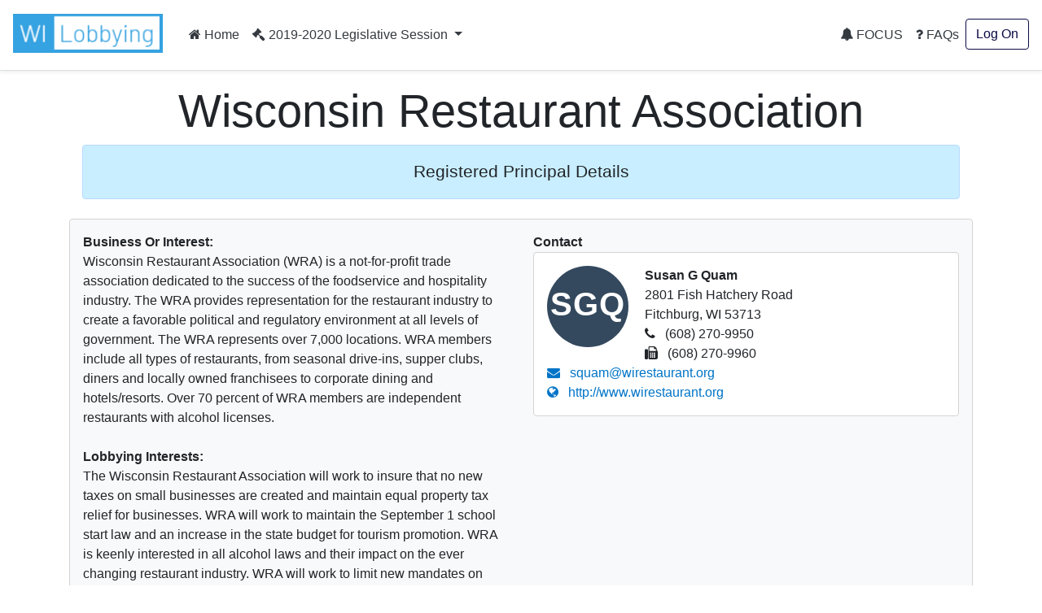

--- FILE ---
content_type: text/html; charset=utf-8
request_url: https://lobbying.wi.gov/Who/PrincipalInformation/2019REG/Information/9158
body_size: 39593
content:

<!DOCTYPE html>
<html lang="en-US">
<head>
    <meta charset="UTF-8">
    
    <meta name="viewport" content="width=device-width, initial-scale=1">
    <meta name="description" content="Lobbying in Wisconsin" />
    <link rel="profile" href="http://gmpg.org/xfn/11">
    <title>Wisconsin Restaurant Association -  Lobbying in Wisconsin</title>

    <link rel="stylesheet" type="text/css" href="/Content/app.css" />

    


    <style id="antiClickjack">
    body {
        display: none !important;
    }
</style>
<script type="text/javascript">
    if (self === top) {
        var antiClickjack = document.getElementById("antiClickjack");
        antiClickjack.parentNode.removeChild(antiClickjack);
    } else {
        top.location = self.location;
    }
</script>

<!--[if lte IE 9]>
    <link rel="stylesheet" href="~/Content/ie.css">
<![endif]-->
<!-- HTML5 shim and Respond.js IE8 support of HTML5 elements and media queries -->
<!--[if lt IE 9]>
    <script src="https://oss.maxcdn.com/libs/html5shiv/3.7.0/html5shiv.js"></script>
    <script src="https://oss.maxcdn.com/libs/respond.js/1.4.2/respond.min.js"></script>
<![endif]-->

    <script type="text/javascript">
        var applicationPath = '';
    </script>
</head>

<body>

    


<nav class="navbar navbar-expand-md navbar-light border-bottom shadow-sm">
    <h1>
        <a href="#" role="button" class="navbar-brand"><img class="site-logo mr-md-2 mr-sm-1" src="/Content/Images/logo.png" alt="Lobbying in Wisconsin logo"></a></h1>

        <button class="navbar-toggler" type="button" data-toggle="collapse" data-target="#navbarSupportedContent" aria-controls="navbarSupportedContent" aria-expanded="false" aria-label="Toggle navigation">
            <span class="navbar-toggler-icon"></span>
        </button>

        <div class="collapse navbar-collapse" id="navbarSupportedContent">
            <ul class="navbar-nav mr-auto">
                <li class="nav-item">
                    <a class="nav-link text-dark" href="/Home/Welcome"><i class="fa fa-home"></i> Home</a>
                </li>
                <li class="nav-item">
                </li>

                                    <li class="nav-item dropdown">
                        <a class="nav-link dropdown-toggle text-dark" href="#" id="navbarDropdownSession" role="button" data-toggle="dropdown" aria-haspopup="true" aria-expanded="false">
                            <i class="fa fa-gavel"></i> 2019-2020 Legislative Session
                        </a>
                        <div class="dropdown-menu dropdown-menu-right" aria-labelledby="navbarDropdownSession">
                                <a href="#" role="button" onclick="app.page.changeSession('Who', 'PrincipalInformation', '2019REG', '2025REG');" class="dropdown-item ">2025-2026 Legislative Session</a>
                                <a href="#" role="button" onclick="app.page.changeSession('Who', 'PrincipalInformation', '2019REG', '2023REG');" class="dropdown-item ">2023-2024 Legislative Session</a>
                                <a href="#" role="button" onclick="app.page.changeSession('Who', 'PrincipalInformation', '2019REG', '2021REG');" class="dropdown-item ">2021-2022 Legislative Session</a>
                                <a href="#" role="button" onclick="app.page.changeSession('Who', 'PrincipalInformation', '2019REG', '2019REG');" class="dropdown-item disabled">2019-2020 Legislative Session</a>
                                <a href="#" role="button" onclick="app.page.changeSession('Who', 'PrincipalInformation', '2019REG', '2017REG');" class="dropdown-item ">2017-2018 Legislative Session</a>
                                <a href="#" role="button" onclick="app.page.changeSession('Who', 'PrincipalInformation', '2019REG', '2015REG');" class="dropdown-item ">2015-2016 Legislative Session</a>
                                <a href="#" role="button" onclick="app.page.changeSession('Who', 'PrincipalInformation', '2019REG', '2013REG');" class="dropdown-item ">2013-2014 Legislative Session</a>
                                <a href="#" role="button" onclick="app.page.changeSession('Who', 'PrincipalInformation', '2019REG', '2011REG');" class="dropdown-item ">2011-2012 Legislative Session</a>
                                <a href="#" role="button" onclick="app.page.changeSession('Who', 'PrincipalInformation', '2019REG', '2009REG');" class="dropdown-item ">2009-2010 Legislative Session</a>
                                <a href="#" role="button" onclick="app.page.changeSession('Who', 'PrincipalInformation', '2019REG', '2007REG');" class="dropdown-item ">2007-2008 Legislative Session</a>
                                <a href="#" role="button" onclick="app.page.changeSession('Who', 'PrincipalInformation', '2019REG', '2005REG');" class="dropdown-item ">2005-2006 Legislative Session</a>
                                <a href="#" role="button" onclick="app.page.changeSession('Who', 'PrincipalInformation', '2019REG', '2003REG');" class="dropdown-item ">2003-2004 Legislative Session</a>
                        </div>
                    </li>
            </ul>
            


<ul class="navbar-nav my-2 my-lg-0">
    <li class="nav-item">
            <a class="nav-link text-dark" href="/Focus/FocusHome/Index"><i class="fa fa-bell"></i> FOCUS</a>
    </li>
    <li class="nav-item">
        <a class="nav-link text-dark" href="/FAQ/FAQHome/Index"><i class="fa fa-question"></i> FAQs</a>
    </li>
        <li class="nav-item">
        <a class="btn btn-outline-primary ml-4 ml-md-0" href="/Account/LogOn" id="loginLink">Log On</a>
        </li>

</ul>
        </div>
</nav>

    <div id="main" class="container">
        




    <div class="px-3 py-2 pt-md-3 mx-auto text-center">
        <h2 class="display-4">Wisconsin Restaurant Association</h2>
        <div class="alert alert-primary">
              <div>
<p align="center" style="margin-top:6.0pt;margin-right:0in;margin-bottom:6.0pt;margin-left:0in;text-align:center;line-height:normal;"><span style="color:#212529;font-family:'Segoe UI', sans-serif;font-size:16pt;">Registered Principal Details</span><br /></p>
</div>

         </div>
        </div>

        <div class="row">
            <div class="col-lg-12">
                <div class="card bg-light mb-4">
                    <div class="card-body">
                        <div class="row">
                            <div class="col-lg-6">

                                    <strong>Business Or Interest:</strong><br />
Wisconsin Restaurant Association (WRA) is a not-for-profit trade association dedicated to the success of the foodservice and hospitality industry.

The WRA provides representation for the restaurant industry to create a favorable political and regulatory environment at all levels of government. The WRA represents over 7,000 locations. WRA members include all types of restaurants, from seasonal drive-ins, supper clubs, diners and locally owned franchisees to corporate dining and hotels/resorts. Over 70 percent of WRA members are independent restaurants with alcohol licenses. <br /><br />

                                    <strong>Lobbying Interests:</strong><br />
The Wisconsin Restaurant Association will work to insure that no new taxes on small businesses are created and maintain equal property tax relief for businesses.  WRA will work to maintain the September 1 school start law and an increase in the state budget for tourism promotion.  WRA is keenly interested in all alcohol laws and their impact on the ever changing restaurant industry.  WRA will work to limit new mandates on employers in the area of employee benefits or health insurance and finding a viable solution for more small businesses to offer affordable health insurance to their employees.  WRA is interested in workplace issues such as minimum wage, workers&#39; compensation, unemployment compensation, and teen labor laws. WRA will work to protect the integrity of the restaurant industry by working for necessary and equitable regulations associated with safe food handling.  WRA will work for utility deregulation to effect small businesses positively.<br /><br />

                                    <strong>CEO Name:</strong><br />
Kristine Hillmer                                        <br />
Executive Vice President                                    <br /><br />
                            </div>
                            <div class="col-lg-6">
                                <strong>Contact</strong>
                                <div class="card mb-4">
                                    <div class="card-body">
                                        <div class="avatar"><div class="avatar--default avatar--medium">SGQ</div></div>
                                        <div class="person-info">
                                            <strong>Susan G Quam</strong><br />
                                            2801 Fish Hatchery Road<br />
                                            Fitchburg, WI 53713<br />

                                                <i class="fa fa-phone"></i> (608) 270-9950<br />
                                                                                            <i class="fa fa-fax"></i> (608) 270-9960<br />
                                                                                            <a href="mailto:squam@wirestaurant.org"><i class="fa fa-envelope"></i> squam@wirestaurant.org</a><br />
                                                                                            <a href="http://www.wirestaurant.org" target="_blank"><i class="fa fa-globe"></i> http://www.wirestaurant.org</a><br />
                                        </div>
                                    </div>
                                </div>
                            </div>
                        </div>
                    </div>
                </div>
            </div>
        </div>

        <div class="row">
            <div class="col-lg-12">
                <h3>Authorized Lobbyists</h3>
                <div class="card bg-light mb-4">
                    <div class="card-body">

                        <table class="table table-striped table-hover table-responsive-stack">
                            <thead class="thead-light">
                                <tr>
                                    <th>Lobbyist Name</th>
                                    <th>Exclusive Duties</th>
                                    <th>Authorized On</th>
                                    <th>Withdrawn On</th>
                                </tr>
                            </thead>
                            <tbody>
                            </tbody>
                        </table>
                    </div>
                </div>
            </div>
        </div>

        <div class="row">
            <div class="col-lg-12">
                <h3>Lobbying Interests</h3>
                <div class="component-list mb-4">
                        <div class="card bg-light">
                            <div class="card-body">
                                    <h4 class="card-title">Legislative Bills/Resolutions</h4>
                                    <div class="component-list mb-4">
                                            <div class="card">
                                                <div class="component-view">
                                                    <div class="component-top-buttons component-buttons"></div>
                                                    <div class="card-body">
                                                        <div id="panel-bill-18243" class="component-collapse collapse">
                                                            <div class="card-title">

        <i class="fa fa-arrow-up fa-2x" style='color:forestgreen;' title="For"></i>
                                                                Assembly Bill 1
                                                                <span aria-hidden="true">&nbsp;&nbsp;</span>
                                                                <a data-toggle="collapse" href="#panel-bill-18243" class="panel-toggle float-right" aria-expanded="false" aria-controls="panel-bill-18243"
                                                                   aria-label="Toggle details for Legislative Bills">
                                                                    <span class="sr-only">Toggle details</span>
                                                                </a>
                                                            </div>
                                                            <div class="component-collapse-panel">
                                                                <a href="/What/BillInformation/2019REG/Information/18243?tab=Principals" title="Click to go to the bill information page.">Assembly Bill 1</a><br />

Relating to:  state government actions to address the COVID-19 pandemic, extending the time limit for emergency rule procedures, providing an exemption from emergency rule procedures, and granting rule-making authority. (FE)<br /><br />

                                                                

                                                                <a href="https://docs.legis.wisconsin.gov/2021/proposals/ab1" target="_blank"><i class="fa fa-globe"></i> Bill Text and History</a><br /><br />


                                                                        <div class="component-list">
                                                                                <div class="card">
                                                                                    <div class="component-view">
                                                                                        <div class="component-top-buttons component-buttons"></div>
                                                                                        <div class="card-body">
                                                                                            <div class="card-title">
        <i class="fa fa-arrow-up fa-2x" style='color:forestgreen;' title="For"></i>
 For</div>
                                                                                                <strong>Notification Date</strong><br />
1/5/2021<br />

                                                                                            <strong>First Communication Date</strong><br />
                                                                                            N/A<br />

                                                                                            <strong>Communication Information</strong><br />
                                                                                                    The principal, a lobbyist authorized by the principal, or another individual acting on behalf of the principal do not intend to communicate on this matter.
<br />
                                                                                            



                                                                                        </div>
                                                                                    </div>
                                                                                </div>
                                                                        </div>
                                                            </div>
                                                        </div>
                                                    </div>
                                                </div>
                                            </div>
                                            <div class="card">
                                                <div class="component-view">
                                                    <div class="component-top-buttons component-buttons"></div>
                                                    <div class="card-body">
                                                        <div id="panel-bill-18354" class="component-collapse collapse">
                                                            <div class="card-title">

        <i class="fa fa-arrow-up fa-2x" style='color:forestgreen;' title="For"></i>
                                                                Assembly Bill 32
                                                                <span aria-hidden="true">&nbsp;&nbsp;</span>
                                                                <a data-toggle="collapse" href="#panel-bill-18354" class="panel-toggle float-right" aria-expanded="false" aria-controls="panel-bill-18354"
                                                                   aria-label="Toggle details for Legislative Bills">
                                                                    <span class="sr-only">Toggle details</span>
                                                                </a>
                                                            </div>
                                                            <div class="component-collapse-panel">
                                                                <a href="/What/BillInformation/2019REG/Information/18354?tab=Principals" title="Click to go to the bill information page.">Assembly Bill 32</a><br />

Relating to: the retail sale of intoxicating liquor by the glass for consumption away from the licensed premises.<br /><br />

                                                                

                                                                <a href="https://docs.legis.wisconsin.gov/2021/proposals/ab32" target="_blank"><i class="fa fa-globe"></i> Bill Text and History</a><br /><br />

                                                                    <a href="https://docs.legis.wisconsin.gov/document/acts/2021/21" target="_blank"><i class="fa fa-globe"></i> 2021 Wisconsin Act 21</a><br /><br />

                                                                        <div class="component-list">
                                                                                <div class="card">
                                                                                    <div class="component-view">
                                                                                        <div class="component-top-buttons component-buttons"></div>
                                                                                        <div class="card-body">
                                                                                            <div class="card-title">
        <i class="fa fa-arrow-up fa-2x" style='color:forestgreen;' title="For"></i>
 For</div>
                                                                                                <strong>Notification Date</strong><br />
2/8/2021<br />

                                                                                            <strong>First Communication Date</strong><br />
                                                                                            N/A<br />

                                                                                            <strong>Communication Information</strong><br />
                                                                                                    The principal, a lobbyist authorized by the principal, or another individual acting on behalf of the principal do not intend to communicate on this matter.
<br />
                                                                                            



                                                                                        </div>
                                                                                    </div>
                                                                                </div>
                                                                        </div>
                                                            </div>
                                                        </div>
                                                    </div>
                                                </div>
                                            </div>
                                            <div class="card">
                                                <div class="component-view">
                                                    <div class="component-top-buttons component-buttons"></div>
                                                    <div class="card-body">
                                                        <div id="panel-bill-18401" class="component-collapse collapse">
                                                            <div class="card-title">

        <i class="fa fa-arrow-up fa-2x" style='color:forestgreen;' title="For"></i>
                                                                Assembly Bill 50
                                                                <span aria-hidden="true">&nbsp;&nbsp;</span>
                                                                <a data-toggle="collapse" href="#panel-bill-18401" class="panel-toggle float-right" aria-expanded="false" aria-controls="panel-bill-18401"
                                                                   aria-label="Toggle details for Legislative Bills">
                                                                    <span class="sr-only">Toggle details</span>
                                                                </a>
                                                            </div>
                                                            <div class="component-collapse-panel">
                                                                <a href="/What/BillInformation/2019REG/Information/18401?tab=Principals" title="Click to go to the bill information page.">Assembly Bill 50</a><br />

Relating to: counting of tips for tipped employees and granting rule-making authority. (FE)<br /><br />

                                                                

                                                                <a href="https://docs.legis.wisconsin.gov/2021/proposals/ab50" target="_blank"><i class="fa fa-globe"></i> Bill Text and History</a><br /><br />


                                                                        <div class="component-list">
                                                                                <div class="card">
                                                                                    <div class="component-view">
                                                                                        <div class="component-top-buttons component-buttons"></div>
                                                                                        <div class="card-body">
                                                                                            <div class="card-title">
        <i class="fa fa-arrow-up fa-2x" style='color:forestgreen;' title="For"></i>
 For</div>
                                                                                                <strong>Notification Date</strong><br />
2/11/2021<br />

                                                                                            <strong>First Communication Date</strong><br />
                                                                                            N/A<br />

                                                                                            <strong>Communication Information</strong><br />
                                                                                                    The principal, a lobbyist authorized by the principal, or another individual acting on behalf of the principal do not intend to communicate on this matter.
<br />
                                                                                            



                                                                                        </div>
                                                                                    </div>
                                                                                </div>
                                                                        </div>
                                                            </div>
                                                        </div>
                                                    </div>
                                                </div>
                                            </div>
                                            <div class="card">
                                                <div class="component-view">
                                                    <div class="component-top-buttons component-buttons"></div>
                                                    <div class="card-body">
                                                        <div id="panel-bill-18458" class="component-collapse collapse">
                                                            <div class="card-title">

        <i class="fa fa-arrow-right fa-2x" style='color:orange' title="Other"></i>
                                                                Assembly Bill 73
                                                                <span aria-hidden="true">&nbsp;&nbsp;</span>
                                                                <a data-toggle="collapse" href="#panel-bill-18458" class="panel-toggle float-right" aria-expanded="false" aria-controls="panel-bill-18458"
                                                                   aria-label="Toggle details for Legislative Bills">
                                                                    <span class="sr-only">Toggle details</span>
                                                                </a>
                                                            </div>
                                                            <div class="component-collapse-panel">
                                                                <a href="/What/BillInformation/2019REG/Information/18458?tab=Principals" title="Click to go to the bill information page.">Assembly Bill 73</a><br />

Relating to: labeling food as a type of dairy product or as a dairy ingredient and granting rule-making authority. (FE)<br /><br />

                                                                

                                                                <a href="https://docs.legis.wisconsin.gov/2021/proposals/ab73" target="_blank"><i class="fa fa-globe"></i> Bill Text and History</a><br /><br />


                                                                        <div class="component-list">
                                                                                <div class="card">
                                                                                    <div class="component-view">
                                                                                        <div class="component-top-buttons component-buttons"></div>
                                                                                        <div class="card-body">
                                                                                            <div class="card-title">
        <i class="fa fa-arrow-right fa-2x" style='color:orange' title="Other"></i>
 Other</div>
                                                                                                <strong>Notification Date</strong><br />
3/8/2021<br />

                                                                                            <strong>First Communication Date</strong><br />
                                                                                            N/A<br />

                                                                                            <strong>Communication Information</strong><br />
                                                                                                    The principal, a lobbyist authorized by the principal, or another individual acting on behalf of the principal do not intend to communicate on this matter.
<br />
                                                                                            



                                                                                        </div>
                                                                                    </div>
                                                                                </div>
                                                                        </div>
                                                            </div>
                                                        </div>
                                                    </div>
                                                </div>
                                            </div>
                                            <div class="card">
                                                <div class="component-view">
                                                    <div class="component-top-buttons component-buttons"></div>
                                                    <div class="card-body">
                                                        <div id="panel-bill-18459" class="component-collapse collapse">
                                                            <div class="card-title">

        <i class="fa fa-arrow-right fa-2x" style='color:orange' title="Other"></i>
                                                                Assembly Bill 74
                                                                <span aria-hidden="true">&nbsp;&nbsp;</span>
                                                                <a data-toggle="collapse" href="#panel-bill-18459" class="panel-toggle float-right" aria-expanded="false" aria-controls="panel-bill-18459"
                                                                   aria-label="Toggle details for Legislative Bills">
                                                                    <span class="sr-only">Toggle details</span>
                                                                </a>
                                                            </div>
                                                            <div class="component-collapse-panel">
                                                                <a href="/What/BillInformation/2019REG/Information/18459?tab=Principals" title="Click to go to the bill information page.">Assembly Bill 74</a><br />

Relating to: labeling a food product as a type of milk and granting rule-making authority. (FE)<br /><br />

                                                                

                                                                <a href="https://docs.legis.wisconsin.gov/2021/proposals/ab74" target="_blank"><i class="fa fa-globe"></i> Bill Text and History</a><br /><br />


                                                                        <div class="component-list">
                                                                                <div class="card">
                                                                                    <div class="component-view">
                                                                                        <div class="component-top-buttons component-buttons"></div>
                                                                                        <div class="card-body">
                                                                                            <div class="card-title">
        <i class="fa fa-arrow-right fa-2x" style='color:orange' title="Other"></i>
 Other</div>
                                                                                                <strong>Notification Date</strong><br />
3/8/2021<br />

                                                                                            <strong>First Communication Date</strong><br />
                                                                                            N/A<br />

                                                                                            <strong>Communication Information</strong><br />
                                                                                                    The principal, a lobbyist authorized by the principal, or another individual acting on behalf of the principal do not intend to communicate on this matter.
<br />
                                                                                            



                                                                                        </div>
                                                                                    </div>
                                                                                </div>
                                                                        </div>
                                                            </div>
                                                        </div>
                                                    </div>
                                                </div>
                                            </div>
                                            <div class="card">
                                                <div class="component-view">
                                                    <div class="component-top-buttons component-buttons"></div>
                                                    <div class="card-body">
                                                        <div id="panel-bill-18460" class="component-collapse collapse">
                                                            <div class="card-title">

        <i class="fa fa-arrow-right fa-2x" style='color:orange' title="Other"></i>
                                                                Assembly Bill 75
                                                                <span aria-hidden="true">&nbsp;&nbsp;</span>
                                                                <a data-toggle="collapse" href="#panel-bill-18460" class="panel-toggle float-right" aria-expanded="false" aria-controls="panel-bill-18460"
                                                                   aria-label="Toggle details for Legislative Bills">
                                                                    <span class="sr-only">Toggle details</span>
                                                                </a>
                                                            </div>
                                                            <div class="component-collapse-panel">
                                                                <a href="/What/BillInformation/2019REG/Information/18460?tab=Principals" title="Click to go to the bill information page.">Assembly Bill 75</a><br />

Relating to: labeling a food product as meat and granting rule-making authority. (FE)<br /><br />

                                                                

                                                                <a href="https://docs.legis.wisconsin.gov/2021/proposals/ab75" target="_blank"><i class="fa fa-globe"></i> Bill Text and History</a><br /><br />


                                                                        <div class="component-list">
                                                                                <div class="card">
                                                                                    <div class="component-view">
                                                                                        <div class="component-top-buttons component-buttons"></div>
                                                                                        <div class="card-body">
                                                                                            <div class="card-title">
        <i class="fa fa-arrow-right fa-2x" style='color:orange' title="Other"></i>
 Other</div>
                                                                                                <strong>Notification Date</strong><br />
3/8/2021<br />

                                                                                            <strong>First Communication Date</strong><br />
                                                                                            N/A<br />

                                                                                            <strong>Communication Information</strong><br />
                                                                                                    The principal, a lobbyist authorized by the principal, or another individual acting on behalf of the principal do not intend to communicate on this matter.
<br />
                                                                                            



                                                                                        </div>
                                                                                    </div>
                                                                                </div>
                                                                        </div>
                                                            </div>
                                                        </div>
                                                    </div>
                                                </div>
                                            </div>
                                            <div class="card">
                                                <div class="component-view">
                                                    <div class="component-top-buttons component-buttons"></div>
                                                    <div class="card-body">
                                                        <div id="panel-bill-18623" class="component-collapse collapse">
                                                            <div class="card-title">

        <i class="fa fa-arrow-up fa-2x" style='color:forestgreen;' title="For"></i>
                                                                Assembly Bill 152
                                                                <span aria-hidden="true">&nbsp;&nbsp;</span>
                                                                <a data-toggle="collapse" href="#panel-bill-18623" class="panel-toggle float-right" aria-expanded="false" aria-controls="panel-bill-18623"
                                                                   aria-label="Toggle details for Legislative Bills">
                                                                    <span class="sr-only">Toggle details</span>
                                                                </a>
                                                            </div>
                                                            <div class="component-collapse-panel">
                                                                <a href="/What/BillInformation/2019REG/Information/18623?tab=Principals" title="Click to go to the bill information page.">Assembly Bill 152</a><br />

Relating to: examination of building plans for public buildings, public structures, and places of employment, and examination of plumbing plans. (FE)<br /><br />

                                                                

                                                                <a href="https://docs.legis.wisconsin.gov/2021/proposals/ab152" target="_blank"><i class="fa fa-globe"></i> Bill Text and History</a><br /><br />


                                                                        <div class="component-list">
                                                                                <div class="card">
                                                                                    <div class="component-view">
                                                                                        <div class="component-top-buttons component-buttons"></div>
                                                                                        <div class="card-body">
                                                                                            <div class="card-title">
        <i class="fa fa-arrow-up fa-2x" style='color:forestgreen;' title="For"></i>
 For</div>
                                                                                                <strong>Notification Date</strong><br />
1/26/2022<br />

                                                                                            <strong>First Communication Date</strong><br />
                                                                                            N/A<br />

                                                                                            <strong>Communication Information</strong><br />
                                                                                                    The principal, a lobbyist authorized by the principal, or another individual acting on behalf of the principal do not intend to communicate on this matter.
<br />
                                                                                            



                                                                                        </div>
                                                                                    </div>
                                                                                </div>
                                                                        </div>
                                                            </div>
                                                        </div>
                                                    </div>
                                                </div>
                                            </div>
                                            <div class="card">
                                                <div class="component-view">
                                                    <div class="component-top-buttons component-buttons"></div>
                                                    <div class="card-body">
                                                        <div id="panel-bill-18714" class="component-collapse collapse">
                                                            <div class="card-title">

        <i class="fa fa-arrow-down fa-2x" style='color:red' title="Against"></i>
                                                                Assembly Bill 188
                                                                <span aria-hidden="true">&nbsp;&nbsp;</span>
                                                                <a data-toggle="collapse" href="#panel-bill-18714" class="panel-toggle float-right" aria-expanded="false" aria-controls="panel-bill-18714"
                                                                   aria-label="Toggle details for Legislative Bills">
                                                                    <span class="sr-only">Toggle details</span>
                                                                </a>
                                                            </div>
                                                            <div class="component-collapse-panel">
                                                                <a href="/What/BillInformation/2019REG/Information/18714?tab=Principals" title="Click to go to the bill information page.">Assembly Bill 188</a><br />

Relating to: the commencement of fall classes in public schools.<br /><br />

                                                                

                                                                <a href="https://docs.legis.wisconsin.gov/2021/proposals/ab188" target="_blank"><i class="fa fa-globe"></i> Bill Text and History</a><br /><br />


                                                                        <div class="component-list">
                                                                                <div class="card">
                                                                                    <div class="component-view">
                                                                                        <div class="component-top-buttons component-buttons"></div>
                                                                                        <div class="card-body">
                                                                                            <div class="card-title">
        <i class="fa fa-arrow-down fa-2x" style='color:red' title="Against"></i>
 Against</div>
                                                                                                <strong>Notification Date</strong><br />
4/8/2021<br />

                                                                                            <strong>First Communication Date</strong><br />
                                                                                            N/A<br />

                                                                                            <strong>Communication Information</strong><br />
                                                                                                    The principal, a lobbyist authorized by the principal, or another individual acting on behalf of the principal do not intend to communicate on this matter.
<br />
                                                                                            



                                                                                        </div>
                                                                                    </div>
                                                                                </div>
                                                                        </div>
                                                            </div>
                                                        </div>
                                                    </div>
                                                </div>
                                            </div>
                                            <div class="card">
                                                <div class="component-view">
                                                    <div class="component-top-buttons component-buttons"></div>
                                                    <div class="card-body">
                                                        <div id="panel-bill-18715" class="component-collapse collapse">
                                                            <div class="card-title">

        <i class="fa fa-arrow-up fa-2x" style='color:forestgreen;' title="For"></i>
                                                                Assembly Bill 189
                                                                <span aria-hidden="true">&nbsp;&nbsp;</span>
                                                                <a data-toggle="collapse" href="#panel-bill-18715" class="panel-toggle float-right" aria-expanded="false" aria-controls="panel-bill-18715"
                                                                   aria-label="Toggle details for Legislative Bills">
                                                                    <span class="sr-only">Toggle details</span>
                                                                </a>
                                                            </div>
                                                            <div class="component-collapse-panel">
                                                                <a href="/What/BillInformation/2019REG/Information/18715?tab=Principals" title="Click to go to the bill information page.">Assembly Bill 189</a><br />

Relating to: expanding applicability of the room tax, making substantive and technical changes to the local room tax, and providing a penalty.<br /><br />

                                                                

                                                                <a href="https://docs.legis.wisconsin.gov/2021/proposals/ab189" target="_blank"><i class="fa fa-globe"></i> Bill Text and History</a><br /><br />


                                                                        <div class="component-list">
                                                                                <div class="card">
                                                                                    <div class="component-view">
                                                                                        <div class="component-top-buttons component-buttons"></div>
                                                                                        <div class="card-body">
                                                                                            <div class="card-title">
        <i class="fa fa-arrow-up fa-2x" style='color:forestgreen;' title="For"></i>
 For</div>
                                                                                                <strong>Notification Date</strong><br />
4/8/2021<br />

                                                                                            <strong>First Communication Date</strong><br />
                                                                                            N/A<br />

                                                                                            <strong>Communication Information</strong><br />
                                                                                                    The principal, a lobbyist authorized by the principal, or another individual acting on behalf of the principal do not intend to communicate on this matter.
<br />
                                                                                            



                                                                                        </div>
                                                                                    </div>
                                                                                </div>
                                                                        </div>
                                                            </div>
                                                        </div>
                                                    </div>
                                                </div>
                                            </div>
                                            <div class="card">
                                                <div class="component-view">
                                                    <div class="component-top-buttons component-buttons"></div>
                                                    <div class="card-body">
                                                        <div id="panel-bill-18717" class="component-collapse collapse">
                                                            <div class="card-title">

        <i class="fa fa-arrow-up fa-2x" style='color:forestgreen;' title="For"></i>
                                                                Assembly Bill 191
                                                                <span aria-hidden="true">&nbsp;&nbsp;</span>
                                                                <a data-toggle="collapse" href="#panel-bill-18717" class="panel-toggle float-right" aria-expanded="false" aria-controls="panel-bill-18717"
                                                                   aria-label="Toggle details for Legislative Bills">
                                                                    <span class="sr-only">Toggle details</span>
                                                                </a>
                                                            </div>
                                                            <div class="component-collapse-panel">
                                                                <a href="/What/BillInformation/2019REG/Information/18717?tab=Principals" title="Click to go to the bill information page.">Assembly Bill 191</a><br />

Relating to: eliminating the personal property tax and making an appropriation. (FE)<br /><br />

                                                                

                                                                <a href="https://docs.legis.wisconsin.gov/2021/proposals/ab191" target="_blank"><i class="fa fa-globe"></i> Bill Text and History</a><br /><br />


                                                                        <div class="component-list">
                                                                                <div class="card">
                                                                                    <div class="component-view">
                                                                                        <div class="component-top-buttons component-buttons"></div>
                                                                                        <div class="card-body">
                                                                                            <div class="card-title">
        <i class="fa fa-arrow-up fa-2x" style='color:forestgreen;' title="For"></i>
 For</div>
                                                                                                <strong>Notification Date</strong><br />
4/8/2021<br />

                                                                                            <strong>First Communication Date</strong><br />
                                                                                            N/A<br />

                                                                                            <strong>Communication Information</strong><br />
                                                                                                    The principal, a lobbyist authorized by the principal, or another individual acting on behalf of the principal do not intend to communicate on this matter.
<br />
                                                                                            



                                                                                        </div>
                                                                                    </div>
                                                                                </div>
                                                                        </div>
                                                            </div>
                                                        </div>
                                                    </div>
                                                </div>
                                            </div>
                                            <div class="card">
                                                <div class="component-view">
                                                    <div class="component-top-buttons component-buttons"></div>
                                                    <div class="card-body">
                                                        <div id="panel-bill-18783" class="component-collapse collapse">
                                                            <div class="card-title">

        <i class="fa fa-arrow-up fa-2x" style='color:forestgreen;' title="For"></i>
                                                                Assembly Bill 227
                                                                <span aria-hidden="true">&nbsp;&nbsp;</span>
                                                                <a data-toggle="collapse" href="#panel-bill-18783" class="panel-toggle float-right" aria-expanded="false" aria-controls="panel-bill-18783"
                                                                   aria-label="Toggle details for Legislative Bills">
                                                                    <span class="sr-only">Toggle details</span>
                                                                </a>
                                                            </div>
                                                            <div class="component-collapse-panel">
                                                                <a href="/What/BillInformation/2019REG/Information/18783?tab=Principals" title="Click to go to the bill information page.">Assembly Bill 227</a><br />

Relating to: extending the time during which tax increments may be allocated and expenditures for project costs may be made for Tax Incremental District Number 2 in the city of Wisconsin Dells and extending the time during which expenditures for project co...<br /><br />

                                                                

                                                                <a href="https://docs.legis.wisconsin.gov/2021/proposals/ab227" target="_blank"><i class="fa fa-globe"></i> Bill Text and History</a><br /><br />


                                                                        <div class="component-list">
                                                                                <div class="card">
                                                                                    <div class="component-view">
                                                                                        <div class="component-top-buttons component-buttons"></div>
                                                                                        <div class="card-body">
                                                                                            <div class="card-title">
        <i class="fa fa-arrow-up fa-2x" style='color:forestgreen;' title="For"></i>
 For</div>
                                                                                                <strong>Notification Date</strong><br />
10/8/2021<br />

                                                                                            <strong>First Communication Date</strong><br />
                                                                                            N/A<br />

                                                                                            <strong>Communication Information</strong><br />
                                                                                                    The principal, a lobbyist authorized by the principal, or another individual acting on behalf of the principal do not intend to communicate on this matter.
<br />
                                                                                            



                                                                                        </div>
                                                                                    </div>
                                                                                </div>
                                                                        </div>
                                                            </div>
                                                        </div>
                                                    </div>
                                                </div>
                                            </div>
                                            <div class="card">
                                                <div class="component-view">
                                                    <div class="component-top-buttons component-buttons"></div>
                                                    <div class="card-body">
                                                        <div id="panel-bill-18817" class="component-collapse collapse">
                                                            <div class="card-title">

        <i class="fa fa-arrow-up fa-2x" style='color:forestgreen;' title="For"></i>
                                                                Assembly Bill 231
                                                                <span aria-hidden="true">&nbsp;&nbsp;</span>
                                                                <a data-toggle="collapse" href="#panel-bill-18817" class="panel-toggle float-right" aria-expanded="false" aria-controls="panel-bill-18817"
                                                                   aria-label="Toggle details for Legislative Bills">
                                                                    <span class="sr-only">Toggle details</span>
                                                                </a>
                                                            </div>
                                                            <div class="component-collapse-panel">
                                                                <a href="/What/BillInformation/2019REG/Information/18817?tab=Principals" title="Click to go to the bill information page.">Assembly Bill 231</a><br />

Relating to: the issuance by the Department of Revenue of retail alcohol beverage permits for motor vehicle racetrack grounds and authorizing caterers to make retail sales of alcohol beverages on racetrack grounds. (FE)<br /><br />

                                                                

                                                                <a href="https://docs.legis.wisconsin.gov/2021/proposals/ab231" target="_blank"><i class="fa fa-globe"></i> Bill Text and History</a><br /><br />


                                                                        <div class="component-list">
                                                                                <div class="card">
                                                                                    <div class="component-view">
                                                                                        <div class="component-top-buttons component-buttons"></div>
                                                                                        <div class="card-body">
                                                                                            <div class="card-title">
        <i class="fa fa-arrow-up fa-2x" style='color:forestgreen;' title="For"></i>
 For</div>
                                                                                                <strong>Notification Date</strong><br />
4/12/2021<br />

                                                                                            <strong>First Communication Date</strong><br />
                                                                                            N/A<br />

                                                                                            <strong>Communication Information</strong><br />
                                                                                                    The principal, a lobbyist authorized by the principal, or another individual acting on behalf of the principal do not intend to communicate on this matter.
<br />
                                                                                            



                                                                                        </div>
                                                                                    </div>
                                                                                </div>
                                                                        </div>
                                                            </div>
                                                        </div>
                                                    </div>
                                                </div>
                                            </div>
                                            <div class="card">
                                                <div class="component-view">
                                                    <div class="component-top-buttons component-buttons"></div>
                                                    <div class="card-body">
                                                        <div id="panel-bill-18818" class="component-collapse collapse">
                                                            <div class="card-title">

        <i class="fa fa-arrow-up fa-2x" style='color:forestgreen;' title="For"></i>
                                                                Assembly Bill 232
                                                                <span aria-hidden="true">&nbsp;&nbsp;</span>
                                                                <a data-toggle="collapse" href="#panel-bill-18818" class="panel-toggle float-right" aria-expanded="false" aria-controls="panel-bill-18818"
                                                                   aria-label="Toggle details for Legislative Bills">
                                                                    <span class="sr-only">Toggle details</span>
                                                                </a>
                                                            </div>
                                                            <div class="component-collapse-panel">
                                                                <a href="/What/BillInformation/2019REG/Information/18818?tab=Principals" title="Click to go to the bill information page.">Assembly Bill 232</a><br />

Relating to: assistance to households and property owners. (FE)<br /><br />

                                                                

                                                                <a href="https://docs.legis.wisconsin.gov/2021/proposals/ab232" target="_blank"><i class="fa fa-globe"></i> Bill Text and History</a><br /><br />


                                                                        <div class="component-list">
                                                                                <div class="card">
                                                                                    <div class="component-view">
                                                                                        <div class="component-top-buttons component-buttons"></div>
                                                                                        <div class="card-body">
                                                                                            <div class="card-title">
        <i class="fa fa-arrow-up fa-2x" style='color:forestgreen;' title="For"></i>
 For</div>
                                                                                                <strong>Notification Date</strong><br />
4/8/2021<br />

                                                                                            <strong>First Communication Date</strong><br />
                                                                                            N/A<br />

                                                                                            <strong>Communication Information</strong><br />
                                                                                                    The principal, a lobbyist authorized by the principal, or another individual acting on behalf of the principal do not intend to communicate on this matter.
<br />
                                                                                            



                                                                                        </div>
                                                                                    </div>
                                                                                </div>
                                                                        </div>
                                                            </div>
                                                        </div>
                                                    </div>
                                                </div>
                                            </div>
                                            <div class="card">
                                                <div class="component-view">
                                                    <div class="component-top-buttons component-buttons"></div>
                                                    <div class="card-body">
                                                        <div id="panel-bill-19008" class="component-collapse collapse">
                                                            <div class="card-title">

        <i class="fa fa-arrow-right fa-2x" style='color:orange' title="Other"></i>
                                                                Assembly Bill 324
                                                                <span aria-hidden="true">&nbsp;&nbsp;</span>
                                                                <a data-toggle="collapse" href="#panel-bill-19008" class="panel-toggle float-right" aria-expanded="false" aria-controls="panel-bill-19008"
                                                                   aria-label="Toggle details for Legislative Bills">
                                                                    <span class="sr-only">Toggle details</span>
                                                                </a>
                                                            </div>
                                                            <div class="component-collapse-panel">
                                                                <a href="/What/BillInformation/2019REG/Information/19008?tab=Principals" title="Click to go to the bill information page.">Assembly Bill 324</a><br />

Relating to: the employment of minors.<br /><br />

                                                                

                                                                <a href="https://docs.legis.wisconsin.gov/2021/proposals/ab324" target="_blank"><i class="fa fa-globe"></i> Bill Text and History</a><br /><br />


                                                                        <div class="component-list">
                                                                                <div class="card">
                                                                                    <div class="component-view">
                                                                                        <div class="component-top-buttons component-buttons"></div>
                                                                                        <div class="card-body">
                                                                                            <div class="card-title">
        <i class="fa fa-arrow-right fa-2x" style='color:orange' title="Other"></i>
 Other</div>
                                                                                                <strong>Notification Date</strong><br />
10/21/2021<br />

                                                                                            <strong>First Communication Date</strong><br />
                                                                                            N/A<br />

                                                                                            <strong>Communication Information</strong><br />
                                                                                                    The principal, a lobbyist authorized by the principal, or another individual acting on behalf of the principal do not intend to communicate on this matter.
<br />
                                                                                            



                                                                                        </div>
                                                                                    </div>
                                                                                </div>
                                                                        </div>
                                                            </div>
                                                        </div>
                                                    </div>
                                                </div>
                                            </div>
                                            <div class="card">
                                                <div class="component-view">
                                                    <div class="component-top-buttons component-buttons"></div>
                                                    <div class="card-body">
                                                        <div id="panel-bill-19046" class="component-collapse collapse">
                                                            <div class="card-title">

        <i class="fa fa-arrow-up fa-2x" style='color:forestgreen;' title="For"></i>
                                                                Assembly Bill 336
                                                                <span aria-hidden="true">&nbsp;&nbsp;</span>
                                                                <a data-toggle="collapse" href="#panel-bill-19046" class="panel-toggle float-right" aria-expanded="false" aria-controls="panel-bill-19046"
                                                                   aria-label="Toggle details for Legislative Bills">
                                                                    <span class="sr-only">Toggle details</span>
                                                                </a>
                                                            </div>
                                                            <div class="component-collapse-panel">
                                                                <a href="/What/BillInformation/2019REG/Information/19046?tab=Principals" title="Click to go to the bill information page.">Assembly Bill 336</a><br />

Relating to: participation in federal unemployment benefit programs and work search requirements for unemployment insurance. (FE)<br /><br />

                                                                

                                                                <a href="https://docs.legis.wisconsin.gov/2021/proposals/ab336" target="_blank"><i class="fa fa-globe"></i> Bill Text and History</a><br /><br />


                                                                        <div class="component-list">
                                                                                <div class="card">
                                                                                    <div class="component-view">
                                                                                        <div class="component-top-buttons component-buttons"></div>
                                                                                        <div class="card-body">
                                                                                            <div class="card-title">
        <i class="fa fa-arrow-up fa-2x" style='color:forestgreen;' title="For"></i>
 For</div>
                                                                                                <strong>Notification Date</strong><br />
5/26/2021<br />

                                                                                            <strong>First Communication Date</strong><br />
                                                                                            N/A<br />

                                                                                            <strong>Communication Information</strong><br />
                                                                                                    The principal, a lobbyist authorized by the principal, or another individual acting on behalf of the principal do not intend to communicate on this matter.
<br />
                                                                                            



                                                                                        </div>
                                                                                    </div>
                                                                                </div>
                                                                        </div>
                                                            </div>
                                                        </div>
                                                    </div>
                                                </div>
                                            </div>
                                            <div class="card">
                                                <div class="component-view">
                                                    <div class="component-top-buttons component-buttons"></div>
                                                    <div class="card-body">
                                                        <div id="panel-bill-19104" class="component-collapse collapse">
                                                            <div class="card-title">

        <i class="fa fa-arrow-up fa-2x" style='color:forestgreen;' title="For"></i>
                                                                Assembly Bill 364
                                                                <span aria-hidden="true">&nbsp;&nbsp;</span>
                                                                <a data-toggle="collapse" href="#panel-bill-19104" class="panel-toggle float-right" aria-expanded="false" aria-controls="panel-bill-19104"
                                                                   aria-label="Toggle details for Legislative Bills">
                                                                    <span class="sr-only">Toggle details</span>
                                                                </a>
                                                            </div>
                                                            <div class="component-collapse-panel">
                                                                <a href="/What/BillInformation/2019REG/Information/19104?tab=Principals" title="Click to go to the bill information page.">Assembly Bill 364</a><br />

Relating to: the penalty for a retailer&#39;s purchasing or possessing of alcohol beverages from a source other than a wholesaler and credit transactions between retailers and wholesalers.<br /><br />

                                                                

                                                                <a href="https://docs.legis.wisconsin.gov/2021/proposals/ab364" target="_blank"><i class="fa fa-globe"></i> Bill Text and History</a><br /><br />


                                                                        <div class="component-list">
                                                                                <div class="card">
                                                                                    <div class="component-view">
                                                                                        <div class="component-top-buttons component-buttons"></div>
                                                                                        <div class="card-body">
                                                                                            <div class="card-title">
        <i class="fa fa-arrow-up fa-2x" style='color:forestgreen;' title="For"></i>
 For</div>
                                                                                                <strong>Notification Date</strong><br />
6/15/2021<br />

                                                                                            <strong>First Communication Date</strong><br />
                                                                                            N/A<br />

                                                                                            <strong>Communication Information</strong><br />
                                                                                                    The principal, a lobbyist authorized by the principal, or another individual acting on behalf of the principal do not intend to communicate on this matter.
<br />
                                                                                            



                                                                                        </div>
                                                                                    </div>
                                                                                </div>
                                                                        </div>
                                                            </div>
                                                        </div>
                                                    </div>
                                                </div>
                                            </div>
                                            <div class="card">
                                                <div class="component-view">
                                                    <div class="component-top-buttons component-buttons"></div>
                                                    <div class="card-body">
                                                        <div id="panel-bill-19252" class="component-collapse collapse">
                                                            <div class="card-title">

        <i class="fa fa-arrow-up fa-2x" style='color:forestgreen;' title="For"></i>
                                                                Assembly Bill 422
                                                                <span aria-hidden="true">&nbsp;&nbsp;</span>
                                                                <a data-toggle="collapse" href="#panel-bill-19252" class="panel-toggle float-right" aria-expanded="false" aria-controls="panel-bill-19252"
                                                                   aria-label="Toggle details for Legislative Bills">
                                                                    <span class="sr-only">Toggle details</span>
                                                                </a>
                                                            </div>
                                                            <div class="component-collapse-panel">
                                                                <a href="/What/BillInformation/2019REG/Information/19252?tab=Principals" title="Click to go to the bill information page.">Assembly Bill 422</a><br />

Relating to: rural creative economy grant program and making an appropriation. (FE)<br /><br />

                                                                

                                                                <a href="https://docs.legis.wisconsin.gov/2021/proposals/ab422" target="_blank"><i class="fa fa-globe"></i> Bill Text and History</a><br /><br />


                                                                        <div class="component-list">
                                                                                <div class="card">
                                                                                    <div class="component-view">
                                                                                        <div class="component-top-buttons component-buttons"></div>
                                                                                        <div class="card-body">
                                                                                            <div class="card-title">
        <i class="fa fa-arrow-up fa-2x" style='color:forestgreen;' title="For"></i>
 For</div>
                                                                                                <strong>Notification Date</strong><br />
10/8/2021<br />

                                                                                            <strong>First Communication Date</strong><br />
                                                                                            N/A<br />

                                                                                            <strong>Communication Information</strong><br />
                                                                                                    The principal, a lobbyist authorized by the principal, or another individual acting on behalf of the principal do not intend to communicate on this matter.
<br />
                                                                                            



                                                                                        </div>
                                                                                    </div>
                                                                                </div>
                                                                        </div>
                                                            </div>
                                                        </div>
                                                    </div>
                                                </div>
                                            </div>
                                            <div class="card">
                                                <div class="component-view">
                                                    <div class="component-top-buttons component-buttons"></div>
                                                    <div class="card-body">
                                                        <div id="panel-bill-19454" class="component-collapse collapse">
                                                            <div class="card-title">

        <i class="fa fa-arrow-up fa-2x" style='color:forestgreen;' title="For"></i>
                                                                Assembly Bill 509
                                                                <span aria-hidden="true">&nbsp;&nbsp;</span>
                                                                <a data-toggle="collapse" href="#panel-bill-19454" class="panel-toggle float-right" aria-expanded="false" aria-controls="panel-bill-19454"
                                                                   aria-label="Toggle details for Legislative Bills">
                                                                    <span class="sr-only">Toggle details</span>
                                                                </a>
                                                            </div>
                                                            <div class="component-collapse-panel">
                                                                <a href="/What/BillInformation/2019REG/Information/19454?tab=Principals" title="Click to go to the bill information page.">Assembly Bill 509</a><br />

Relating to: modifying the Department of Tourism&#39;s reporting duties and repealing requirements to distribute cheese, submit a financial statement, and use famous residents in marketing.<br /><br />

                                                                

                                                                <a href="https://docs.legis.wisconsin.gov/2021/proposals/ab509" target="_blank"><i class="fa fa-globe"></i> Bill Text and History</a><br /><br />


                                                                        <div class="component-list">
                                                                                <div class="card">
                                                                                    <div class="component-view">
                                                                                        <div class="component-top-buttons component-buttons"></div>
                                                                                        <div class="card-body">
                                                                                            <div class="card-title">
        <i class="fa fa-arrow-up fa-2x" style='color:forestgreen;' title="For"></i>
 For</div>
                                                                                                <strong>Notification Date</strong><br />
9/30/2021<br />

                                                                                            <strong>First Communication Date</strong><br />
                                                                                            N/A<br />

                                                                                            <strong>Communication Information</strong><br />
                                                                                                    The principal, a lobbyist authorized by the principal, or another individual acting on behalf of the principal do not intend to communicate on this matter.
<br />
                                                                                            



                                                                                        </div>
                                                                                    </div>
                                                                                </div>
                                                                        </div>
                                                            </div>
                                                        </div>
                                                    </div>
                                                </div>
                                            </div>
                                            <div class="card">
                                                <div class="component-view">
                                                    <div class="component-top-buttons component-buttons"></div>
                                                    <div class="card-body">
                                                        <div id="panel-bill-19595" class="component-collapse collapse">
                                                            <div class="card-title">

        <i class="fa fa-arrow-up fa-2x" style='color:forestgreen;' title="For"></i>
                                                                Assembly Bill 587
                                                                <span aria-hidden="true">&nbsp;&nbsp;</span>
                                                                <a data-toggle="collapse" href="#panel-bill-19595" class="panel-toggle float-right" aria-expanded="false" aria-controls="panel-bill-19595"
                                                                   aria-label="Toggle details for Legislative Bills">
                                                                    <span class="sr-only">Toggle details</span>
                                                                </a>
                                                            </div>
                                                            <div class="component-collapse-panel">
                                                                <a href="/What/BillInformation/2019REG/Information/19595?tab=Principals" title="Click to go to the bill information page.">Assembly Bill 587</a><br />

Relating to: fees imposed on merchants in connection with credit card transactions and providing a penalty.<br /><br />

                                                                

                                                                <a href="https://docs.legis.wisconsin.gov/2021/proposals/ab587" target="_blank"><i class="fa fa-globe"></i> Bill Text and History</a><br /><br />


                                                                        <div class="component-list">
                                                                                <div class="card">
                                                                                    <div class="component-view">
                                                                                        <div class="component-top-buttons component-buttons"></div>
                                                                                        <div class="card-body">
                                                                                            <div class="card-title">
        <i class="fa fa-arrow-up fa-2x" style='color:forestgreen;' title="For"></i>
 For</div>
                                                                                                <strong>Notification Date</strong><br />
10/1/2021<br />

                                                                                            <strong>First Communication Date</strong><br />
                                                                                            N/A<br />

                                                                                            <strong>Communication Information</strong><br />
                                                                                                    The principal, a lobbyist authorized by the principal, or another individual acting on behalf of the principal do not intend to communicate on this matter.
<br />
                                                                                            



                                                                                        </div>
                                                                                    </div>
                                                                                </div>
                                                                        </div>
                                                            </div>
                                                        </div>
                                                    </div>
                                                </div>
                                            </div>
                                            <div class="card">
                                                <div class="component-view">
                                                    <div class="component-top-buttons component-buttons"></div>
                                                    <div class="card-body">
                                                        <div id="panel-bill-19615" class="component-collapse collapse">
                                                            <div class="card-title">

        <i class="fa fa-arrow-down fa-2x" style='color:red' title="Against"></i>
                                                                Assembly Bill 601
                                                                <span aria-hidden="true">&nbsp;&nbsp;</span>
                                                                <a data-toggle="collapse" href="#panel-bill-19615" class="panel-toggle float-right" aria-expanded="false" aria-controls="panel-bill-19615"
                                                                   aria-label="Toggle details for Legislative Bills">
                                                                    <span class="sr-only">Toggle details</span>
                                                                </a>
                                                            </div>
                                                            <div class="component-collapse-panel">
                                                                <a href="/What/BillInformation/2019REG/Information/19615?tab=Principals" title="Click to go to the bill information page.">Assembly Bill 601</a><br />

Relating to: determining the lawful presence of a person arrested for or charged with a crime or certain civil violations. (FE)<br /><br />

                                                                

                                                                <a href="https://docs.legis.wisconsin.gov/2021/proposals/ab601" target="_blank"><i class="fa fa-globe"></i> Bill Text and History</a><br /><br />


                                                                        <div class="component-list">
                                                                                <div class="card">
                                                                                    <div class="component-view">
                                                                                        <div class="component-top-buttons component-buttons"></div>
                                                                                        <div class="card-body">
                                                                                            <div class="card-title">
        <i class="fa fa-arrow-down fa-2x" style='color:red' title="Against"></i>
 Against</div>
                                                                                                <strong>Notification Date</strong><br />
11/3/2021<br />

                                                                                            <strong>First Communication Date</strong><br />
                                                                                            N/A<br />

                                                                                            <strong>Communication Information</strong><br />
                                                                                                    The principal, a lobbyist authorized by the principal, or another individual acting on behalf of the principal do not intend to communicate on this matter.
<br />
                                                                                            



                                                                                        </div>
                                                                                    </div>
                                                                                </div>
                                                                        </div>
                                                            </div>
                                                        </div>
                                                    </div>
                                                </div>
                                            </div>
                                            <div class="card">
                                                <div class="component-view">
                                                    <div class="component-top-buttons component-buttons"></div>
                                                    <div class="card-body">
                                                        <div id="panel-bill-19872" class="component-collapse collapse">
                                                            <div class="card-title">

        <i class="fa fa-arrow-up fa-2x" style='color:forestgreen;' title="For"></i>
                                                                Assembly Bill 717
                                                                <span aria-hidden="true">&nbsp;&nbsp;</span>
                                                                <a data-toggle="collapse" href="#panel-bill-19872" class="panel-toggle float-right" aria-expanded="false" aria-controls="panel-bill-19872"
                                                                   aria-label="Toggle details for Legislative Bills">
                                                                    <span class="sr-only">Toggle details</span>
                                                                </a>
                                                            </div>
                                                            <div class="component-collapse-panel">
                                                                <a href="/What/BillInformation/2019REG/Information/19872?tab=Principals" title="Click to go to the bill information page.">Assembly Bill 717</a><br />

Relating to: an income and franchise tax exemption for restaurant revitalization grants. (FE)<br /><br />

                                                                

                                                                <a href="https://docs.legis.wisconsin.gov/2021/proposals/ab717" target="_blank"><i class="fa fa-globe"></i> Bill Text and History</a><br /><br />

                                                                    <a href="https://docs.legis.wisconsin.gov/document/acts/2021/156" target="_blank"><i class="fa fa-globe"></i> 2021 Wisconsin Act 156</a><br /><br />

                                                                        <div class="component-list">
                                                                                <div class="card">
                                                                                    <div class="component-view">
                                                                                        <div class="component-top-buttons component-buttons"></div>
                                                                                        <div class="card-body">
                                                                                            <div class="card-title">
        <i class="fa fa-arrow-up fa-2x" style='color:forestgreen;' title="For"></i>
 For</div>
                                                                                                <strong>Notification Date</strong><br />
11/30/2021<br />

                                                                                            <strong>First Communication Date</strong><br />
                                                                                            N/A<br />

                                                                                            <strong>Communication Information</strong><br />
                                                                                                    The principal, a lobbyist authorized by the principal, or another individual acting on behalf of the principal do not intend to communicate on this matter.
<br />
                                                                                            



                                                                                        </div>
                                                                                    </div>
                                                                                </div>
                                                                        </div>
                                                            </div>
                                                        </div>
                                                    </div>
                                                </div>
                                            </div>
                                            <div class="card">
                                                <div class="component-view">
                                                    <div class="component-top-buttons component-buttons"></div>
                                                    <div class="card-body">
                                                        <div id="panel-bill-19964" class="component-collapse collapse">
                                                            <div class="card-title">

        <i class="fa fa-arrow-up fa-2x" style='color:forestgreen;' title="For"></i>
                                                                Assembly Bill 754
                                                                <span aria-hidden="true">&nbsp;&nbsp;</span>
                                                                <a data-toggle="collapse" href="#panel-bill-19964" class="panel-toggle float-right" aria-expanded="false" aria-controls="panel-bill-19964"
                                                                   aria-label="Toggle details for Legislative Bills">
                                                                    <span class="sr-only">Toggle details</span>
                                                                </a>
                                                            </div>
                                                            <div class="component-collapse-panel">
                                                                <a href="/What/BillInformation/2019REG/Information/19964?tab=Principals" title="Click to go to the bill information page.">Assembly Bill 754</a><br />

Relating to: changes to the lobbying laws, including changes recommended by the Ethics Commission.<br /><br />

                                                                

                                                                <a href="https://docs.legis.wisconsin.gov/2021/proposals/ab754" target="_blank"><i class="fa fa-globe"></i> Bill Text and History</a><br /><br />


                                                                        <div class="component-list">
                                                                                <div class="card">
                                                                                    <div class="component-view">
                                                                                        <div class="component-top-buttons component-buttons"></div>
                                                                                        <div class="card-body">
                                                                                            <div class="card-title">
        <i class="fa fa-arrow-up fa-2x" style='color:forestgreen;' title="For"></i>
 For</div>
                                                                                                <strong>Notification Date</strong><br />
1/18/2022<br />

                                                                                            <strong>First Communication Date</strong><br />
                                                                                            N/A<br />

                                                                                            <strong>Communication Information</strong><br />
                                                                                                    The principal, a lobbyist authorized by the principal, or another individual acting on behalf of the principal do not intend to communicate on this matter.
<br />
                                                                                            



                                                                                        </div>
                                                                                    </div>
                                                                                </div>
                                                                        </div>
                                                            </div>
                                                        </div>
                                                    </div>
                                                </div>
                                            </div>
                                            <div class="card">
                                                <div class="component-view">
                                                    <div class="component-top-buttons component-buttons"></div>
                                                    <div class="card-body">
                                                        <div id="panel-bill-19974" class="component-collapse collapse">
                                                            <div class="card-title">

        <i class="fa fa-arrow-up fa-2x" style='color:forestgreen;' title="For"></i>
                                                                Assembly Bill 762
                                                                <span aria-hidden="true">&nbsp;&nbsp;</span>
                                                                <a data-toggle="collapse" href="#panel-bill-19974" class="panel-toggle float-right" aria-expanded="false" aria-controls="panel-bill-19974"
                                                                   aria-label="Toggle details for Legislative Bills">
                                                                    <span class="sr-only">Toggle details</span>
                                                                </a>
                                                            </div>
                                                            <div class="component-collapse-panel">
                                                                <a href="/What/BillInformation/2019REG/Information/19974?tab=Principals" title="Click to go to the bill information page.">Assembly Bill 762</a><br />

Relating to: creating a tax credit for local media advertising. (FE)<br /><br />

                                                                

                                                                <a href="https://docs.legis.wisconsin.gov/2021/proposals/ab762" target="_blank"><i class="fa fa-globe"></i> Bill Text and History</a><br /><br />


                                                                        <div class="component-list">
                                                                                <div class="card">
                                                                                    <div class="component-view">
                                                                                        <div class="component-top-buttons component-buttons"></div>
                                                                                        <div class="card-body">
                                                                                            <div class="card-title">
        <i class="fa fa-arrow-up fa-2x" style='color:forestgreen;' title="For"></i>
 For</div>
                                                                                                <strong>Notification Date</strong><br />
1/14/2022<br />

                                                                                            <strong>First Communication Date</strong><br />
                                                                                            N/A<br />

                                                                                            <strong>Communication Information</strong><br />
                                                                                                    The principal, a lobbyist authorized by the principal, or another individual acting on behalf of the principal do not intend to communicate on this matter.
<br />
                                                                                            



                                                                                        </div>
                                                                                    </div>
                                                                                </div>
                                                                        </div>
                                                            </div>
                                                        </div>
                                                    </div>
                                                </div>
                                            </div>
                                            <div class="card">
                                                <div class="component-view">
                                                    <div class="component-top-buttons component-buttons"></div>
                                                    <div class="card-body">
                                                        <div id="panel-bill-20204" class="component-collapse collapse">
                                                            <div class="card-title">

        <i class="fa fa-arrow-up fa-2x" style='color:forestgreen;' title="For"></i>
                                                                Assembly Bill 858
                                                                <span aria-hidden="true">&nbsp;&nbsp;</span>
                                                                <a data-toggle="collapse" href="#panel-bill-20204" class="panel-toggle float-right" aria-expanded="false" aria-controls="panel-bill-20204"
                                                                   aria-label="Toggle details for Legislative Bills">
                                                                    <span class="sr-only">Toggle details</span>
                                                                </a>
                                                            </div>
                                                            <div class="component-collapse-panel">
                                                                <a href="/What/BillInformation/2019REG/Information/20204?tab=Principals" title="Click to go to the bill information page.">Assembly Bill 858</a><br />

Relating to: consumer lawsuit lending and providing a penalty.<br /><br />

                                                                

                                                                <a href="https://docs.legis.wisconsin.gov/2021/proposals/ab858" target="_blank"><i class="fa fa-globe"></i> Bill Text and History</a><br /><br />


                                                                        <div class="component-list">
                                                                                <div class="card">
                                                                                    <div class="component-view">
                                                                                        <div class="component-top-buttons component-buttons"></div>
                                                                                        <div class="card-body">
                                                                                            <div class="card-title">
        <i class="fa fa-arrow-up fa-2x" style='color:forestgreen;' title="For"></i>
 For</div>
                                                                                                <strong>Notification Date</strong><br />
1/20/2022<br />

                                                                                            <strong>First Communication Date</strong><br />
                                                                                            N/A<br />

                                                                                            <strong>Communication Information</strong><br />
                                                                                                    The principal, a lobbyist authorized by the principal, or another individual acting on behalf of the principal do not intend to communicate on this matter.
<br />
                                                                                            



                                                                                        </div>
                                                                                    </div>
                                                                                </div>
                                                                        </div>
                                                            </div>
                                                        </div>
                                                    </div>
                                                </div>
                                            </div>
                                            <div class="card">
                                                <div class="component-view">
                                                    <div class="component-top-buttons component-buttons"></div>
                                                    <div class="card-body">
                                                        <div id="panel-bill-20258" class="component-collapse collapse">
                                                            <div class="card-title">

        <i class="fa fa-arrow-up fa-2x" style='color:forestgreen;' title="For"></i>
                                                                Assembly Bill 901
                                                                <span aria-hidden="true">&nbsp;&nbsp;</span>
                                                                <a data-toggle="collapse" href="#panel-bill-20258" class="panel-toggle float-right" aria-expanded="false" aria-controls="panel-bill-20258"
                                                                   aria-label="Toggle details for Legislative Bills">
                                                                    <span class="sr-only">Toggle details</span>
                                                                </a>
                                                            </div>
                                                            <div class="component-collapse-panel">
                                                                <a href="/What/BillInformation/2019REG/Information/20258?tab=Principals" title="Click to go to the bill information page.">Assembly Bill 901</a><br />

Relating to: third-party food delivery services and providing a penalty.<br /><br />

                                                                

                                                                <a href="https://docs.legis.wisconsin.gov/2021/proposals/ab901" target="_blank"><i class="fa fa-globe"></i> Bill Text and History</a><br /><br />


                                                                        <div class="component-list">
                                                                                <div class="card">
                                                                                    <div class="component-view">
                                                                                        <div class="component-top-buttons component-buttons"></div>
                                                                                        <div class="card-body">
                                                                                            <div class="card-title">
        <i class="fa fa-arrow-up fa-2x" style='color:forestgreen;' title="For"></i>
 For</div>
                                                                                                <strong>Notification Date</strong><br />
1/24/2022<br />

                                                                                            <strong>First Communication Date</strong><br />
                                                                                            N/A<br />

                                                                                            <strong>Communication Information</strong><br />
                                                                                                    The principal, a lobbyist authorized by the principal, or another individual acting on behalf of the principal do not intend to communicate on this matter.
<br />
                                                                                            



                                                                                        </div>
                                                                                    </div>
                                                                                </div>
                                                                        </div>
                                                            </div>
                                                        </div>
                                                    </div>
                                                </div>
                                            </div>
                                            <div class="card">
                                                <div class="component-view">
                                                    <div class="component-top-buttons component-buttons"></div>
                                                    <div class="card-body">
                                                        <div id="panel-bill-20298" class="component-collapse collapse">
                                                            <div class="card-title">

        <i class="fa fa-arrow-up fa-2x" style='color:forestgreen;' title="For"></i>
                                                                Assembly Bill 910
                                                                <span aria-hidden="true">&nbsp;&nbsp;</span>
                                                                <a data-toggle="collapse" href="#panel-bill-20298" class="panel-toggle float-right" aria-expanded="false" aria-controls="panel-bill-20298"
                                                                   aria-label="Toggle details for Legislative Bills">
                                                                    <span class="sr-only">Toggle details</span>
                                                                </a>
                                                            </div>
                                                            <div class="component-collapse-panel">
                                                                <a href="/What/BillInformation/2019REG/Information/20298?tab=Principals" title="Click to go to the bill information page.">Assembly Bill 910</a><br />

Relating to: various changes to the unemployment insurance law. (FE)<br /><br />

                                                                

                                                                <a href="https://docs.legis.wisconsin.gov/2021/proposals/ab910" target="_blank"><i class="fa fa-globe"></i> Bill Text and History</a><br /><br />

                                                                    <a href="https://docs.legis.wisconsin.gov/document/acts/2021/231" target="_blank"><i class="fa fa-globe"></i> 2021 Wisconsin Act 231</a><br /><br />

                                                                        <div class="component-list">
                                                                                <div class="card">
                                                                                    <div class="component-view">
                                                                                        <div class="component-top-buttons component-buttons"></div>
                                                                                        <div class="card-body">
                                                                                            <div class="card-title">
        <i class="fa fa-arrow-up fa-2x" style='color:forestgreen;' title="For"></i>
 For</div>
                                                                                                <strong>Notification Date</strong><br />
1/28/2022<br />

                                                                                            <strong>First Communication Date</strong><br />
                                                                                            N/A<br />

                                                                                            <strong>Communication Information</strong><br />
                                                                                                    The principal, a lobbyist authorized by the principal, or another individual acting on behalf of the principal do not intend to communicate on this matter.
<br />
                                                                                            



                                                                                        </div>
                                                                                    </div>
                                                                                </div>
                                                                        </div>
                                                            </div>
                                                        </div>
                                                    </div>
                                                </div>
                                            </div>
                                            <div class="card">
                                                <div class="component-view">
                                                    <div class="component-top-buttons component-buttons"></div>
                                                    <div class="card-body">
                                                        <div id="panel-bill-20302" class="component-collapse collapse">
                                                            <div class="card-title">

        <i class="fa fa-arrow-up fa-2x" style='color:forestgreen;' title="For"></i>
                                                                Assembly Bill 912
                                                                <span aria-hidden="true">&nbsp;&nbsp;</span>
                                                                <a data-toggle="collapse" href="#panel-bill-20302" class="panel-toggle float-right" aria-expanded="false" aria-controls="panel-bill-20302"
                                                                   aria-label="Toggle details for Legislative Bills">
                                                                    <span class="sr-only">Toggle details</span>
                                                                </a>
                                                            </div>
                                                            <div class="component-collapse-panel">
                                                                <a href="/What/BillInformation/2019REG/Information/20302?tab=Principals" title="Click to go to the bill information page.">Assembly Bill 912</a><br />

Relating to: emergency power to regulate businesses.<br /><br />

                                                                

                                                                <a href="https://docs.legis.wisconsin.gov/2021/proposals/ab912" target="_blank"><i class="fa fa-globe"></i> Bill Text and History</a><br /><br />


                                                                        <div class="component-list">
                                                                                <div class="card">
                                                                                    <div class="component-view">
                                                                                        <div class="component-top-buttons component-buttons"></div>
                                                                                        <div class="card-body">
                                                                                            <div class="card-title">
        <i class="fa fa-arrow-up fa-2x" style='color:forestgreen;' title="For"></i>
 For</div>
                                                                                                <strong>Notification Date</strong><br />
2/10/2022<br />

                                                                                            <strong>First Communication Date</strong><br />
                                                                                            N/A<br />

                                                                                            <strong>Communication Information</strong><br />
                                                                                                    The principal, a lobbyist authorized by the principal, or another individual acting on behalf of the principal do not intend to communicate on this matter.
<br />
                                                                                            



                                                                                        </div>
                                                                                    </div>
                                                                                </div>
                                                                        </div>
                                                            </div>
                                                        </div>
                                                    </div>
                                                </div>
                                            </div>
                                            <div class="card">
                                                <div class="component-view">
                                                    <div class="component-top-buttons component-buttons"></div>
                                                    <div class="card-body">
                                                        <div id="panel-bill-20320" class="component-collapse collapse">
                                                            <div class="card-title">

        <i class="fa fa-arrow-right fa-2x" style='color:orange' title="Other"></i>
                                                                Assembly Bill 930
                                                                <span aria-hidden="true">&nbsp;&nbsp;</span>
                                                                <a data-toggle="collapse" href="#panel-bill-20320" class="panel-toggle float-right" aria-expanded="false" aria-controls="panel-bill-20320"
                                                                   aria-label="Toggle details for Legislative Bills">
                                                                    <span class="sr-only">Toggle details</span>
                                                                </a>
                                                            </div>
                                                            <div class="component-collapse-panel">
                                                                <a href="/What/BillInformation/2019REG/Information/20320?tab=Principals" title="Click to go to the bill information page.">Assembly Bill 930</a><br />

Relating to: disregarding earned income for purposes of determining eligibility for certain public assistance programs. (FE)<br /><br />

                                                                

                                                                <a href="https://docs.legis.wisconsin.gov/2021/proposals/ab930" target="_blank"><i class="fa fa-globe"></i> Bill Text and History</a><br /><br />


                                                                        <div class="component-list">
                                                                                <div class="card">
                                                                                    <div class="component-view">
                                                                                        <div class="component-top-buttons component-buttons"></div>
                                                                                        <div class="card-body">
                                                                                            <div class="card-title">
        <i class="fa fa-arrow-right fa-2x" style='color:orange' title="Other"></i>
 Other</div>
                                                                                                <strong>Notification Date</strong><br />
1/31/2022<br />

                                                                                            <strong>First Communication Date</strong><br />
                                                                                            N/A<br />

                                                                                            <strong>Communication Information</strong><br />
                                                                                                    The principal, a lobbyist authorized by the principal, or another individual acting on behalf of the principal do not intend to communicate on this matter.
<br />
                                                                                            



                                                                                        </div>
                                                                                    </div>
                                                                                </div>
                                                                        </div>
                                                            </div>
                                                        </div>
                                                    </div>
                                                </div>
                                            </div>
                                            <div class="card">
                                                <div class="component-view">
                                                    <div class="component-top-buttons component-buttons"></div>
                                                    <div class="card-body">
                                                        <div id="panel-bill-20093" class="component-collapse collapse">
                                                            <div class="card-title">

        <i class="fa fa-arrow-up fa-2x" style='color:forestgreen;' title="For"></i>
                                                                Assembly Joint Resolution 106
                                                                <span aria-hidden="true">&nbsp;&nbsp;</span>
                                                                <a data-toggle="collapse" href="#panel-bill-20093" class="panel-toggle float-right" aria-expanded="false" aria-controls="panel-bill-20093"
                                                                   aria-label="Toggle details for Legislative Bills">
                                                                    <span class="sr-only">Toggle details</span>
                                                                </a>
                                                            </div>
                                                            <div class="component-collapse-panel">
                                                                <a href="/What/BillInformation/2019REG/Information/20093?tab=Principals" title="Click to go to the bill information page.">Assembly Joint Resolution 106</a><br />

Relating to: honoring the life and commemorating the career and accomplishments of Ed Lump.<br /><br />

                                                                

                                                                <a href="https://docs.legis.wisconsin.gov/2021/proposals/ajr106" target="_blank"><i class="fa fa-globe"></i> Bill Text and History</a><br /><br />


                                                                        <div class="component-list">
                                                                                <div class="card">
                                                                                    <div class="component-view">
                                                                                        <div class="component-top-buttons component-buttons"></div>
                                                                                        <div class="card-body">
                                                                                            <div class="card-title">
        <i class="fa fa-arrow-up fa-2x" style='color:forestgreen;' title="For"></i>
 For</div>
                                                                                                <strong>Notification Date</strong><br />
1/25/2022<br />

                                                                                            <strong>First Communication Date</strong><br />
                                                                                            N/A<br />

                                                                                            <strong>Communication Information</strong><br />
                                                                                                    The principal, a lobbyist authorized by the principal, or another individual acting on behalf of the principal do not intend to communicate on this matter.
<br />
                                                                                            



                                                                                        </div>
                                                                                    </div>
                                                                                </div>
                                                                        </div>
                                                            </div>
                                                        </div>
                                                    </div>
                                                </div>
                                            </div>
                                            <div class="card">
                                                <div class="component-view">
                                                    <div class="component-top-buttons component-buttons"></div>
                                                    <div class="card-body">
                                                        <div id="panel-bill-18254" class="component-collapse collapse">
                                                            <div class="card-title">

        <i class="fa fa-arrow-up fa-2x" style='color:forestgreen;' title="For"></i>
                                                                Senate Bill 1
                                                                <span aria-hidden="true">&nbsp;&nbsp;</span>
                                                                <a data-toggle="collapse" href="#panel-bill-18254" class="panel-toggle float-right" aria-expanded="false" aria-controls="panel-bill-18254"
                                                                   aria-label="Toggle details for Legislative Bills">
                                                                    <span class="sr-only">Toggle details</span>
                                                                </a>
                                                            </div>
                                                            <div class="component-collapse-panel">
                                                                <a href="/What/BillInformation/2019REG/Information/18254?tab=Principals" title="Click to go to the bill information page.">Senate Bill 1</a><br />

Relating to: modifications to the tax treatment of tax-option corporations that elect to pay tax at the entity level. (FE)<br /><br />

                                                                

                                                                <a href="https://docs.legis.wisconsin.gov/2021/proposals/sb1" target="_blank"><i class="fa fa-globe"></i> Bill Text and History</a><br /><br />


                                                                        <div class="component-list">
                                                                                <div class="card">
                                                                                    <div class="component-view">
                                                                                        <div class="component-top-buttons component-buttons"></div>
                                                                                        <div class="card-body">
                                                                                            <div class="card-title">
        <i class="fa fa-arrow-up fa-2x" style='color:forestgreen;' title="For"></i>
 For</div>
                                                                                                <strong>Notification Date</strong><br />
1/20/2021<br />

                                                                                            <strong>First Communication Date</strong><br />
                                                                                            N/A<br />

                                                                                            <strong>Communication Information</strong><br />
                                                                                                    The principal, a lobbyist authorized by the principal, or another individual acting on behalf of the principal do not intend to communicate on this matter.
<br />
                                                                                            



                                                                                        </div>
                                                                                    </div>
                                                                                </div>
                                                                        </div>
                                                            </div>
                                                        </div>
                                                    </div>
                                                </div>
                                            </div>
                                            <div class="card">
                                                <div class="component-view">
                                                    <div class="component-top-buttons component-buttons"></div>
                                                    <div class="card-body">
                                                        <div id="panel-bill-18299" class="component-collapse collapse">
                                                            <div class="card-title">

        <i class="fa fa-arrow-up fa-2x" style='color:forestgreen;' title="For"></i>
                                                                Senate Bill 22
                                                                <span aria-hidden="true">&nbsp;&nbsp;</span>
                                                                <a data-toggle="collapse" href="#panel-bill-18299" class="panel-toggle float-right" aria-expanded="false" aria-controls="panel-bill-18299"
                                                                   aria-label="Toggle details for Legislative Bills">
                                                                    <span class="sr-only">Toggle details</span>
                                                                </a>
                                                            </div>
                                                            <div class="component-collapse-panel">
                                                                <a href="/What/BillInformation/2019REG/Information/18299?tab=Principals" title="Click to go to the bill information page.">Senate Bill 22</a><br />

Relating to: the retail sale of intoxicating liquor by the glass for consumption away from the licensed premises.<br /><br />

                                                                

                                                                <a href="https://docs.legis.wisconsin.gov/2021/proposals/sb22" target="_blank"><i class="fa fa-globe"></i> Bill Text and History</a><br /><br />


                                                                        <div class="component-list">
                                                                                <div class="card">
                                                                                    <div class="component-view">
                                                                                        <div class="component-top-buttons component-buttons"></div>
                                                                                        <div class="card-body">
                                                                                            <div class="card-title">
        <i class="fa fa-arrow-up fa-2x" style='color:forestgreen;' title="For"></i>
 For</div>
                                                                                                <strong>Notification Date</strong><br />
1/29/2021<br />

                                                                                            <strong>First Communication Date</strong><br />
                                                                                            N/A<br />

                                                                                            <strong>Communication Information</strong><br />
                                                                                                    The principal, a lobbyist authorized by the principal, or another individual acting on behalf of the principal do not intend to communicate on this matter.
<br />
                                                                                            



                                                                                        </div>
                                                                                    </div>
                                                                                </div>
                                                                        </div>
                                                            </div>
                                                        </div>
                                                    </div>
                                                </div>
                                            </div>
                                            <div class="card">
                                                <div class="component-view">
                                                    <div class="component-top-buttons component-buttons"></div>
                                                    <div class="card-body">
                                                        <div id="panel-bill-18327" class="component-collapse collapse">
                                                            <div class="card-title">

        <i class="fa fa-arrow-up fa-2x" style='color:forestgreen;' title="For"></i>
                                                                Senate Bill 50
                                                                <span aria-hidden="true">&nbsp;&nbsp;</span>
                                                                <a data-toggle="collapse" href="#panel-bill-18327" class="panel-toggle float-right" aria-expanded="false" aria-controls="panel-bill-18327"
                                                                   aria-label="Toggle details for Legislative Bills">
                                                                    <span class="sr-only">Toggle details</span>
                                                                </a>
                                                            </div>
                                                            <div class="component-collapse-panel">
                                                                <a href="/What/BillInformation/2019REG/Information/18327?tab=Principals" title="Click to go to the bill information page.">Senate Bill 50</a><br />

Relating to: counting of tips for tipped employees and granting rule-making authority. (FE)<br /><br />

                                                                

                                                                <a href="https://docs.legis.wisconsin.gov/2021/proposals/sb50" target="_blank"><i class="fa fa-globe"></i> Bill Text and History</a><br /><br />

                                                                    <a href="https://docs.legis.wisconsin.gov/document/acts/2021/26" target="_blank"><i class="fa fa-globe"></i> 2021 Wisconsin Act 26</a><br /><br />

                                                                        <div class="component-list">
                                                                                <div class="card">
                                                                                    <div class="component-view">
                                                                                        <div class="component-top-buttons component-buttons"></div>
                                                                                        <div class="card-body">
                                                                                            <div class="card-title">
        <i class="fa fa-arrow-up fa-2x" style='color:forestgreen;' title="For"></i>
 For</div>
                                                                                                <strong>Notification Date</strong><br />
2/2/2021<br />

                                                                                            <strong>First Communication Date</strong><br />
                                                                                            N/A<br />

                                                                                            <strong>Communication Information</strong><br />
                                                                                                    The principal, a lobbyist authorized by the principal, or another individual acting on behalf of the principal do not intend to communicate on this matter.
<br />
                                                                                            



                                                                                        </div>
                                                                                    </div>
                                                                                </div>
                                                                        </div>
                                                            </div>
                                                        </div>
                                                    </div>
                                                </div>
                                            </div>
                                            <div class="card">
                                                <div class="component-view">
                                                    <div class="component-top-buttons component-buttons"></div>
                                                    <div class="card-body">
                                                        <div id="panel-bill-18350" class="component-collapse collapse">
                                                            <div class="card-title">

        <i class="fa fa-arrow-up fa-2x" style='color:forestgreen;' title="For"></i>
                                                                Senate Bill 56
                                                                <span aria-hidden="true">&nbsp;&nbsp;</span>
                                                                <a data-toggle="collapse" href="#panel-bill-18350" class="panel-toggle float-right" aria-expanded="false" aria-controls="panel-bill-18350"
                                                                   aria-label="Toggle details for Legislative Bills">
                                                                    <span class="sr-only">Toggle details</span>
                                                                </a>
                                                            </div>
                                                            <div class="component-collapse-panel">
                                                                <a href="/What/BillInformation/2019REG/Information/18350?tab=Principals" title="Click to go to the bill information page.">Senate Bill 56</a><br />

Relating to: remote orders for the sale of alcohol beverages to be picked up on retail licensed premises.<br /><br />

                                                                

                                                                <a href="https://docs.legis.wisconsin.gov/2021/proposals/sb56" target="_blank"><i class="fa fa-globe"></i> Bill Text and History</a><br /><br />


                                                                        <div class="component-list">
                                                                                <div class="card">
                                                                                    <div class="component-view">
                                                                                        <div class="component-top-buttons component-buttons"></div>
                                                                                        <div class="card-body">
                                                                                            <div class="card-title">
        <i class="fa fa-arrow-up fa-2x" style='color:forestgreen;' title="For"></i>
 For</div>
                                                                                                <strong>Notification Date</strong><br />
2/3/2021<br />

                                                                                            <strong>First Communication Date</strong><br />
                                                                                            N/A<br />

                                                                                            <strong>Communication Information</strong><br />
                                                                                                    The principal, a lobbyist authorized by the principal, or another individual acting on behalf of the principal do not intend to communicate on this matter.
<br />
                                                                                            



                                                                                        </div>
                                                                                    </div>
                                                                                </div>
                                                                        </div>
                                                            </div>
                                                        </div>
                                                    </div>
                                                </div>
                                            </div>
                                            <div class="card">
                                                <div class="component-view">
                                                    <div class="component-top-buttons component-buttons"></div>
                                                    <div class="card-body">
                                                        <div id="panel-bill-18351" class="component-collapse collapse">
                                                            <div class="card-title">

        <i class="fa fa-arrow-up fa-2x" style='color:forestgreen;' title="For"></i>
                                                                Senate Bill 57
                                                                <span aria-hidden="true">&nbsp;&nbsp;</span>
                                                                <a data-toggle="collapse" href="#panel-bill-18351" class="panel-toggle float-right" aria-expanded="false" aria-controls="panel-bill-18351"
                                                                   aria-label="Toggle details for Legislative Bills">
                                                                    <span class="sr-only">Toggle details</span>
                                                                </a>
                                                            </div>
                                                            <div class="component-collapse-panel">
                                                                <a href="/What/BillInformation/2019REG/Information/18351?tab=Principals" title="Click to go to the bill information page.">Senate Bill 57</a><br />

Relating to: alcohol beverages delivery and the face-to-face requirement for retail sales of alcohol beverages.<br /><br />

                                                                

                                                                <a href="https://docs.legis.wisconsin.gov/2021/proposals/sb57" target="_blank"><i class="fa fa-globe"></i> Bill Text and History</a><br /><br />


                                                                        <div class="component-list">
                                                                                <div class="card">
                                                                                    <div class="component-view">
                                                                                        <div class="component-top-buttons component-buttons"></div>
                                                                                        <div class="card-body">
                                                                                            <div class="card-title">
        <i class="fa fa-arrow-up fa-2x" style='color:forestgreen;' title="For"></i>
 For</div>
                                                                                                <strong>Notification Date</strong><br />
2/3/2021<br />

                                                                                            <strong>First Communication Date</strong><br />
                                                                                            N/A<br />

                                                                                            <strong>Communication Information</strong><br />
                                                                                                    The principal, a lobbyist authorized by the principal, or another individual acting on behalf of the principal do not intend to communicate on this matter.
<br />
                                                                                            



                                                                                        </div>
                                                                                    </div>
                                                                                </div>
                                                                        </div>
                                                            </div>
                                                        </div>
                                                    </div>
                                                </div>
                                            </div>
                                            <div class="card">
                                                <div class="component-view">
                                                    <div class="component-top-buttons component-buttons"></div>
                                                    <div class="card-body">
                                                        <div id="panel-bill-18378" class="component-collapse collapse">
                                                            <div class="card-title">

        <i class="fa fa-arrow-right fa-2x" style='color:orange' title="Other"></i>
                                                                Senate Bill 81
                                                                <span aria-hidden="true">&nbsp;&nbsp;</span>
                                                                <a data-toggle="collapse" href="#panel-bill-18378" class="panel-toggle float-right" aria-expanded="false" aria-controls="panel-bill-18378"
                                                                   aria-label="Toggle details for Legislative Bills">
                                                                    <span class="sr-only">Toggle details</span>
                                                                </a>
                                                            </div>
                                                            <div class="component-collapse-panel">
                                                                <a href="/What/BillInformation/2019REG/Information/18378?tab=Principals" title="Click to go to the bill information page.">Senate Bill 81</a><br />

Relating to: labeling food as a type of dairy product or as a dairy ingredient and granting rule-making authority. (FE)<br /><br />

                                                                

                                                                <a href="https://docs.legis.wisconsin.gov/2021/proposals/sb81" target="_blank"><i class="fa fa-globe"></i> Bill Text and History</a><br /><br />


                                                                        <div class="component-list">
                                                                                <div class="card">
                                                                                    <div class="component-view">
                                                                                        <div class="component-top-buttons component-buttons"></div>
                                                                                        <div class="card-body">
                                                                                            <div class="card-title">
        <i class="fa fa-arrow-right fa-2x" style='color:orange' title="Other"></i>
 Other</div>
                                                                                                <strong>Notification Date</strong><br />
2/9/2021<br />

                                                                                            <strong>First Communication Date</strong><br />
                                                                                            N/A<br />

                                                                                            <strong>Communication Information</strong><br />
                                                                                                    The principal, a lobbyist authorized by the principal, or another individual acting on behalf of the principal do not intend to communicate on this matter.
<br />
                                                                                            



                                                                                        </div>
                                                                                    </div>
                                                                                </div>
                                                                        </div>
                                                            </div>
                                                        </div>
                                                    </div>
                                                </div>
                                            </div>
                                            <div class="card">
                                                <div class="component-view">
                                                    <div class="component-top-buttons component-buttons"></div>
                                                    <div class="card-body">
                                                        <div id="panel-bill-18379" class="component-collapse collapse">
                                                            <div class="card-title">

        <i class="fa fa-arrow-right fa-2x" style='color:orange' title="Other"></i>
                                                                Senate Bill 82
                                                                <span aria-hidden="true">&nbsp;&nbsp;</span>
                                                                <a data-toggle="collapse" href="#panel-bill-18379" class="panel-toggle float-right" aria-expanded="false" aria-controls="panel-bill-18379"
                                                                   aria-label="Toggle details for Legislative Bills">
                                                                    <span class="sr-only">Toggle details</span>
                                                                </a>
                                                            </div>
                                                            <div class="component-collapse-panel">
                                                                <a href="/What/BillInformation/2019REG/Information/18379?tab=Principals" title="Click to go to the bill information page.">Senate Bill 82</a><br />

Relating to: labeling a food product as meat and granting rule-making authority. (FE)<br /><br />

                                                                

                                                                <a href="https://docs.legis.wisconsin.gov/2021/proposals/sb82" target="_blank"><i class="fa fa-globe"></i> Bill Text and History</a><br /><br />


                                                                        <div class="component-list">
                                                                                <div class="card">
                                                                                    <div class="component-view">
                                                                                        <div class="component-top-buttons component-buttons"></div>
                                                                                        <div class="card-body">
                                                                                            <div class="card-title">
        <i class="fa fa-arrow-right fa-2x" style='color:orange' title="Other"></i>
 Other</div>
                                                                                                <strong>Notification Date</strong><br />
2/9/2021<br />

                                                                                            <strong>First Communication Date</strong><br />
                                                                                            N/A<br />

                                                                                            <strong>Communication Information</strong><br />
                                                                                                    The principal, a lobbyist authorized by the principal, or another individual acting on behalf of the principal do not intend to communicate on this matter.
<br />
                                                                                            



                                                                                        </div>
                                                                                    </div>
                                                                                </div>
                                                                        </div>
                                                            </div>
                                                        </div>
                                                    </div>
                                                </div>
                                            </div>
                                            <div class="card">
                                                <div class="component-view">
                                                    <div class="component-top-buttons component-buttons"></div>
                                                    <div class="card-body">
                                                        <div id="panel-bill-18380" class="component-collapse collapse">
                                                            <div class="card-title">

        <i class="fa fa-arrow-right fa-2x" style='color:orange' title="Other"></i>
                                                                Senate Bill 83
                                                                <span aria-hidden="true">&nbsp;&nbsp;</span>
                                                                <a data-toggle="collapse" href="#panel-bill-18380" class="panel-toggle float-right" aria-expanded="false" aria-controls="panel-bill-18380"
                                                                   aria-label="Toggle details for Legislative Bills">
                                                                    <span class="sr-only">Toggle details</span>
                                                                </a>
                                                            </div>
                                                            <div class="component-collapse-panel">
                                                                <a href="/What/BillInformation/2019REG/Information/18380?tab=Principals" title="Click to go to the bill information page.">Senate Bill 83</a><br />

Relating to: labeling a food product as a type of milk and granting rule-making authority. (FE)<br /><br />

                                                                

                                                                <a href="https://docs.legis.wisconsin.gov/2021/proposals/sb83" target="_blank"><i class="fa fa-globe"></i> Bill Text and History</a><br /><br />


                                                                        <div class="component-list">
                                                                                <div class="card">
                                                                                    <div class="component-view">
                                                                                        <div class="component-top-buttons component-buttons"></div>
                                                                                        <div class="card-body">
                                                                                            <div class="card-title">
        <i class="fa fa-arrow-right fa-2x" style='color:orange' title="Other"></i>
 Other</div>
                                                                                                <strong>Notification Date</strong><br />
2/9/2021<br />

                                                                                            <strong>First Communication Date</strong><br />
                                                                                            N/A<br />

                                                                                            <strong>Communication Information</strong><br />
                                                                                                    The principal, a lobbyist authorized by the principal, or another individual acting on behalf of the principal do not intend to communicate on this matter.
<br />
                                                                                            



                                                                                        </div>
                                                                                    </div>
                                                                                </div>
                                                                        </div>
                                                            </div>
                                                        </div>
                                                    </div>
                                                </div>
                                            </div>
                                            <div class="card">
                                                <div class="component-view">
                                                    <div class="component-top-buttons component-buttons"></div>
                                                    <div class="card-body">
                                                        <div id="panel-bill-18618" class="component-collapse collapse">
                                                            <div class="card-title">

        <i class="fa fa-arrow-down fa-2x" style='color:red' title="Against"></i>
                                                                Senate Bill 182
                                                                <span aria-hidden="true">&nbsp;&nbsp;</span>
                                                                <a data-toggle="collapse" href="#panel-bill-18618" class="panel-toggle float-right" aria-expanded="false" aria-controls="panel-bill-18618"
                                                                   aria-label="Toggle details for Legislative Bills">
                                                                    <span class="sr-only">Toggle details</span>
                                                                </a>
                                                            </div>
                                                            <div class="component-collapse-panel">
                                                                <a href="/What/BillInformation/2019REG/Information/18618?tab=Principals" title="Click to go to the bill information page.">Senate Bill 182</a><br />

Relating to: the commencement of fall classes in public schools.<br /><br />

                                                                

                                                                <a href="https://docs.legis.wisconsin.gov/2021/proposals/sb182" target="_blank"><i class="fa fa-globe"></i> Bill Text and History</a><br /><br />


                                                                        <div class="component-list">
                                                                                <div class="card">
                                                                                    <div class="component-view">
                                                                                        <div class="component-top-buttons component-buttons"></div>
                                                                                        <div class="card-body">
                                                                                            <div class="card-title">
        <i class="fa fa-arrow-down fa-2x" style='color:red' title="Against"></i>
 Against</div>
                                                                                                <strong>Notification Date</strong><br />
3/11/2021<br />

                                                                                            <strong>First Communication Date</strong><br />
                                                                                            N/A<br />

                                                                                            <strong>Communication Information</strong><br />
                                                                                                    The principal, a lobbyist authorized by the principal, or another individual acting on behalf of the principal do not intend to communicate on this matter.
<br />
                                                                                            



                                                                                        </div>
                                                                                    </div>
                                                                                </div>
                                                                        </div>
                                                            </div>
                                                        </div>
                                                    </div>
                                                </div>
                                            </div>
                                            <div class="card">
                                                <div class="component-view">
                                                    <div class="component-top-buttons component-buttons"></div>
                                                    <div class="card-body">
                                                        <div id="panel-bill-18637" class="component-collapse collapse">
                                                            <div class="card-title">

        <i class="fa fa-arrow-up fa-2x" style='color:forestgreen;' title="For"></i>
                                                                Senate Bill 189
                                                                <span aria-hidden="true">&nbsp;&nbsp;</span>
                                                                <a data-toggle="collapse" href="#panel-bill-18637" class="panel-toggle float-right" aria-expanded="false" aria-controls="panel-bill-18637"
                                                                   aria-label="Toggle details for Legislative Bills">
                                                                    <span class="sr-only">Toggle details</span>
                                                                </a>
                                                            </div>
                                                            <div class="component-collapse-panel">
                                                                <a href="/What/BillInformation/2019REG/Information/18637?tab=Principals" title="Click to go to the bill information page.">Senate Bill 189</a><br />

Relating to: eliminating the personal property tax and making an appropriation. (FE)<br /><br />

                                                                

                                                                <a href="https://docs.legis.wisconsin.gov/2021/proposals/sb189" target="_blank"><i class="fa fa-globe"></i> Bill Text and History</a><br /><br />


                                                                        <div class="component-list">
                                                                                <div class="card">
                                                                                    <div class="component-view">
                                                                                        <div class="component-top-buttons component-buttons"></div>
                                                                                        <div class="card-body">
                                                                                            <div class="card-title">
        <i class="fa fa-arrow-up fa-2x" style='color:forestgreen;' title="For"></i>
 For</div>
                                                                                                <strong>Notification Date</strong><br />
3/12/2021<br />

                                                                                            <strong>First Communication Date</strong><br />
                                                                                            N/A<br />

                                                                                            <strong>Communication Information</strong><br />
                                                                                                    The principal, a lobbyist authorized by the principal, or another individual acting on behalf of the principal do not intend to communicate on this matter.
<br />
                                                                                            



                                                                                        </div>
                                                                                    </div>
                                                                                </div>
                                                                        </div>
                                                            </div>
                                                        </div>
                                                    </div>
                                                </div>
                                            </div>
                                            <div class="card">
                                                <div class="component-view">
                                                    <div class="component-top-buttons component-buttons"></div>
                                                    <div class="card-body">
                                                        <div id="panel-bill-18646" class="component-collapse collapse">
                                                            <div class="card-title">

        <i class="fa fa-arrow-up fa-2x" style='color:forestgreen;' title="For"></i>
                                                                Senate Bill 198
                                                                <span aria-hidden="true">&nbsp;&nbsp;</span>
                                                                <a data-toggle="collapse" href="#panel-bill-18646" class="panel-toggle float-right" aria-expanded="false" aria-controls="panel-bill-18646"
                                                                   aria-label="Toggle details for Legislative Bills">
                                                                    <span class="sr-only">Toggle details</span>
                                                                </a>
                                                            </div>
                                                            <div class="component-collapse-panel">
                                                                <a href="/What/BillInformation/2019REG/Information/18646?tab=Principals" title="Click to go to the bill information page.">Senate Bill 198</a><br />

Relating to: expanding applicability of the room tax, making substantive and technical changes to the local room tax, and providing a penalty.<br /><br />

                                                                

                                                                <a href="https://docs.legis.wisconsin.gov/2021/proposals/sb198" target="_blank"><i class="fa fa-globe"></i> Bill Text and History</a><br /><br />

                                                                    <a href="https://docs.legis.wisconsin.gov/document/acts/2021/55" target="_blank"><i class="fa fa-globe"></i> 2021 Wisconsin Act 55</a><br /><br />

                                                                        <div class="component-list">
                                                                                <div class="card">
                                                                                    <div class="component-view">
                                                                                        <div class="component-top-buttons component-buttons"></div>
                                                                                        <div class="card-body">
                                                                                            <div class="card-title">
        <i class="fa fa-arrow-up fa-2x" style='color:forestgreen;' title="For"></i>
 For</div>
                                                                                                <strong>Notification Date</strong><br />
3/12/2021<br />

                                                                                            <strong>First Communication Date</strong><br />
                                                                                            N/A<br />

                                                                                            <strong>Communication Information</strong><br />
                                                                                                    The principal, a lobbyist authorized by the principal, or another individual acting on behalf of the principal do not intend to communicate on this matter.
<br />
                                                                                            



                                                                                        </div>
                                                                                    </div>
                                                                                </div>
                                                                        </div>
                                                            </div>
                                                        </div>
                                                    </div>
                                                </div>
                                            </div>
                                            <div class="card">
                                                <div class="component-view">
                                                    <div class="component-top-buttons component-buttons"></div>
                                                    <div class="card-body">
                                                        <div id="panel-bill-18795" class="component-collapse collapse">
                                                            <div class="card-title">

        <i class="fa fa-arrow-up fa-2x" style='color:forestgreen;' title="For"></i>
                                                                Senate Bill 252
                                                                <span aria-hidden="true">&nbsp;&nbsp;</span>
                                                                <a data-toggle="collapse" href="#panel-bill-18795" class="panel-toggle float-right" aria-expanded="false" aria-controls="panel-bill-18795"
                                                                   aria-label="Toggle details for Legislative Bills">
                                                                    <span class="sr-only">Toggle details</span>
                                                                </a>
                                                            </div>
                                                            <div class="component-collapse-panel">
                                                                <a href="/What/BillInformation/2019REG/Information/18795?tab=Principals" title="Click to go to the bill information page.">Senate Bill 252</a><br />

Relating to: extending the time during which tax increments may be allocated and expenditures for project costs may be made for Tax Incremental District Number 2 in the city of Wisconsin Dells and extending the time during which expenditures for project co...<br /><br />

                                                                

                                                                <a href="https://docs.legis.wisconsin.gov/2021/proposals/sb252" target="_blank"><i class="fa fa-globe"></i> Bill Text and History</a><br /><br />

                                                                    <a href="https://docs.legis.wisconsin.gov/document/acts/2021/142" target="_blank"><i class="fa fa-globe"></i> 2021 Wisconsin Act 142</a><br /><br />

                                                                        <div class="component-list">
                                                                                <div class="card">
                                                                                    <div class="component-view">
                                                                                        <div class="component-top-buttons component-buttons"></div>
                                                                                        <div class="card-body">
                                                                                            <div class="card-title">
        <i class="fa fa-arrow-up fa-2x" style='color:forestgreen;' title="For"></i>
 For</div>
                                                                                                <strong>Notification Date</strong><br />
10/8/2021<br />

                                                                                            <strong>First Communication Date</strong><br />
                                                                                            N/A<br />

                                                                                            <strong>Communication Information</strong><br />
                                                                                                    The principal, a lobbyist authorized by the principal, or another individual acting on behalf of the principal do not intend to communicate on this matter.
<br />
                                                                                            



                                                                                        </div>
                                                                                    </div>
                                                                                </div>
                                                                        </div>
                                                            </div>
                                                        </div>
                                                    </div>
                                                </div>
                                            </div>
                                            <div class="card">
                                                <div class="component-view">
                                                    <div class="component-top-buttons component-buttons"></div>
                                                    <div class="card-body">
                                                        <div id="panel-bill-18795" class="component-collapse collapse">
                                                            <div class="card-title">

        <i class="fa fa-arrow-up fa-2x" style='color:forestgreen;' title="For"></i>
                                                                Senate Bill 252
                                                                <span aria-hidden="true">&nbsp;&nbsp;</span>
                                                                <a data-toggle="collapse" href="#panel-bill-18795" class="panel-toggle float-right" aria-expanded="false" aria-controls="panel-bill-18795"
                                                                   aria-label="Toggle details for Legislative Bills">
                                                                    <span class="sr-only">Toggle details</span>
                                                                </a>
                                                            </div>
                                                            <div class="component-collapse-panel">
                                                                <a href="/What/BillInformation/2019REG/Information/18795?tab=Principals" title="Click to go to the bill information page.">Senate Bill 252</a><br />

Relating to: extending the time during which tax increments may be allocated and expenditures for project costs may be made for Tax Incremental District Number 2 in the city of Wisconsin Dells and extending the time during which expenditures for project co...<br /><br />

                                                                

                                                                <a href="https://docs.legis.wisconsin.gov/2021/proposals/sb252" target="_blank"><i class="fa fa-globe"></i> Bill Text and History</a><br /><br />

                                                                    <a href="https://docs.legis.wisconsin.gov/document/acts/2021/142" target="_blank"><i class="fa fa-globe"></i> 2021 Wisconsin Act 142</a><br /><br />

                                                                        <div class="component-list">
                                                                                <div class="card">
                                                                                    <div class="component-view">
                                                                                        <div class="component-top-buttons component-buttons"></div>
                                                                                        <div class="card-body">
                                                                                            <div class="card-title">
        <i class="fa fa-arrow-up fa-2x" style='color:forestgreen;' title="For"></i>
 For</div>
                                                                                                <strong>Notification Date</strong><br />
10/8/2021<br />

                                                                                            <strong>First Communication Date</strong><br />
                                                                                            N/A<br />

                                                                                            <strong>Communication Information</strong><br />
                                                                                                    The principal, a lobbyist authorized by the principal, or another individual acting on behalf of the principal do not intend to communicate on this matter.
<br />
                                                                                            



                                                                                        </div>
                                                                                    </div>
                                                                                </div>
                                                                        </div>
                                                            </div>
                                                        </div>
                                                    </div>
                                                </div>
                                            </div>
                                            <div class="card">
                                                <div class="component-view">
                                                    <div class="component-top-buttons component-buttons"></div>
                                                    <div class="card-body">
                                                        <div id="panel-bill-18795" class="component-collapse collapse">
                                                            <div class="card-title">

        <i class="fa fa-arrow-up fa-2x" style='color:forestgreen;' title="For"></i>
                                                                Senate Bill 252
                                                                <span aria-hidden="true">&nbsp;&nbsp;</span>
                                                                <a data-toggle="collapse" href="#panel-bill-18795" class="panel-toggle float-right" aria-expanded="false" aria-controls="panel-bill-18795"
                                                                   aria-label="Toggle details for Legislative Bills">
                                                                    <span class="sr-only">Toggle details</span>
                                                                </a>
                                                            </div>
                                                            <div class="component-collapse-panel">
                                                                <a href="/What/BillInformation/2019REG/Information/18795?tab=Principals" title="Click to go to the bill information page.">Senate Bill 252</a><br />

Relating to: extending the time during which tax increments may be allocated and expenditures for project costs may be made for Tax Incremental District Number 2 in the city of Wisconsin Dells and extending the time during which expenditures for project co...<br /><br />

                                                                

                                                                <a href="https://docs.legis.wisconsin.gov/2021/proposals/sb252" target="_blank"><i class="fa fa-globe"></i> Bill Text and History</a><br /><br />

                                                                    <a href="https://docs.legis.wisconsin.gov/document/acts/2021/142" target="_blank"><i class="fa fa-globe"></i> 2021 Wisconsin Act 142</a><br /><br />

                                                                        <div class="component-list">
                                                                                <div class="card">
                                                                                    <div class="component-view">
                                                                                        <div class="component-top-buttons component-buttons"></div>
                                                                                        <div class="card-body">
                                                                                            <div class="card-title">
        <i class="fa fa-arrow-up fa-2x" style='color:forestgreen;' title="For"></i>
 For</div>
                                                                                                <strong>Notification Date</strong><br />
10/8/2021<br />

                                                                                            <strong>First Communication Date</strong><br />
                                                                                            N/A<br />

                                                                                            <strong>Communication Information</strong><br />
                                                                                                    The principal, a lobbyist authorized by the principal, or another individual acting on behalf of the principal do not intend to communicate on this matter.
<br />
                                                                                            



                                                                                        </div>
                                                                                    </div>
                                                                                </div>
                                                                        </div>
                                                            </div>
                                                        </div>
                                                    </div>
                                                </div>
                                            </div>
                                            <div class="card">
                                                <div class="component-view">
                                                    <div class="component-top-buttons component-buttons"></div>
                                                    <div class="card-body">
                                                        <div id="panel-bill-18809" class="component-collapse collapse">
                                                            <div class="card-title">

        <i class="fa fa-arrow-up fa-2x" style='color:forestgreen;' title="For"></i>
                                                                Senate Bill 266
                                                                <span aria-hidden="true">&nbsp;&nbsp;</span>
                                                                <a data-toggle="collapse" href="#panel-bill-18809" class="panel-toggle float-right" aria-expanded="false" aria-controls="panel-bill-18809"
                                                                   aria-label="Toggle details for Legislative Bills">
                                                                    <span class="sr-only">Toggle details</span>
                                                                </a>
                                                            </div>
                                                            <div class="component-collapse-panel">
                                                                <a href="/What/BillInformation/2019REG/Information/18809?tab=Principals" title="Click to go to the bill information page.">Senate Bill 266</a><br />

Relating to: the issuance by the Department of Revenue of retail alcohol beverage permits for motor vehicle racetrack grounds and authorizing caterers to make retail sales of alcohol beverages on racetrack grounds. (FE)<br /><br />

                                                                

                                                                <a href="https://docs.legis.wisconsin.gov/2021/proposals/sb266" target="_blank"><i class="fa fa-globe"></i> Bill Text and History</a><br /><br />

                                                                    <a href="https://docs.legis.wisconsin.gov/document/acts/2021/39" target="_blank"><i class="fa fa-globe"></i> 2021 Wisconsin Act 39</a><br /><br />

                                                                        <div class="component-list">
                                                                                <div class="card">
                                                                                    <div class="component-view">
                                                                                        <div class="component-top-buttons component-buttons"></div>
                                                                                        <div class="card-body">
                                                                                            <div class="card-title">
        <i class="fa fa-arrow-up fa-2x" style='color:forestgreen;' title="For"></i>
 For</div>
                                                                                                <strong>Notification Date</strong><br />
4/12/2021<br />

                                                                                            <strong>First Communication Date</strong><br />
                                                                                            N/A<br />

                                                                                            <strong>Communication Information</strong><br />
                                                                                                    The principal, a lobbyist authorized by the principal, or another individual acting on behalf of the principal do not intend to communicate on this matter.
<br />
                                                                                            



                                                                                        </div>
                                                                                    </div>
                                                                                </div>
                                                                        </div>
                                                            </div>
                                                        </div>
                                                    </div>
                                                </div>
                                            </div>
                                            <div class="card">
                                                <div class="component-view">
                                                    <div class="component-top-buttons component-buttons"></div>
                                                    <div class="card-body">
                                                        <div id="panel-bill-18841" class="component-collapse collapse">
                                                            <div class="card-title">

        <i class="fa fa-arrow-right fa-2x" style='color:orange' title="Other"></i>
                                                                Senate Bill 282
                                                                <span aria-hidden="true">&nbsp;&nbsp;</span>
                                                                <a data-toggle="collapse" href="#panel-bill-18841" class="panel-toggle float-right" aria-expanded="false" aria-controls="panel-bill-18841"
                                                                   aria-label="Toggle details for Legislative Bills">
                                                                    <span class="sr-only">Toggle details</span>
                                                                </a>
                                                            </div>
                                                            <div class="component-collapse-panel">
                                                                <a href="/What/BillInformation/2019REG/Information/18841?tab=Principals" title="Click to go to the bill information page.">Senate Bill 282</a><br />

Relating to: sales of alcohol beverages at the state fair park.<br /><br />

                                                                

                                                                <a href="https://docs.legis.wisconsin.gov/2021/proposals/sb282" target="_blank"><i class="fa fa-globe"></i> Bill Text and History</a><br /><br />


                                                                        <div class="component-list">
                                                                                <div class="card">
                                                                                    <div class="component-view">
                                                                                        <div class="component-top-buttons component-buttons"></div>
                                                                                        <div class="card-body">
                                                                                            <div class="card-title">
        <i class="fa fa-arrow-right fa-2x" style='color:orange' title="Other"></i>
 Other</div>
                                                                                                <strong>Notification Date</strong><br />
4/12/2021<br />

                                                                                            <strong>First Communication Date</strong><br />
                                                                                            N/A<br />

                                                                                            <strong>Communication Information</strong><br />
                                                                                                    The principal, a lobbyist authorized by the principal, or another individual acting on behalf of the principal do not intend to communicate on this matter.
<br />
                                                                                            



                                                                                        </div>
                                                                                    </div>
                                                                                </div>
                                                                        </div>
                                                            </div>
                                                        </div>
                                                    </div>
                                                </div>
                                            </div>
                                            <div class="card">
                                                <div class="component-view">
                                                    <div class="component-top-buttons component-buttons"></div>
                                                    <div class="card-body">
                                                        <div id="panel-bill-18961" class="component-collapse collapse">
                                                            <div class="card-title">

        <i class="fa fa-arrow-right fa-2x" style='color:orange' title="Other"></i>
                                                                Senate Bill 332
                                                                <span aria-hidden="true">&nbsp;&nbsp;</span>
                                                                <a data-toggle="collapse" href="#panel-bill-18961" class="panel-toggle float-right" aria-expanded="false" aria-controls="panel-bill-18961"
                                                                   aria-label="Toggle details for Legislative Bills">
                                                                    <span class="sr-only">Toggle details</span>
                                                                </a>
                                                            </div>
                                                            <div class="component-collapse-panel">
                                                                <a href="/What/BillInformation/2019REG/Information/18961?tab=Principals" title="Click to go to the bill information page.">Senate Bill 332</a><br />

Relating to: the employment of minors.<br /><br />

                                                                

                                                                <a href="https://docs.legis.wisconsin.gov/2021/proposals/sb332" target="_blank"><i class="fa fa-globe"></i> Bill Text and History</a><br /><br />


                                                                        <div class="component-list">
                                                                                <div class="card">
                                                                                    <div class="component-view">
                                                                                        <div class="component-top-buttons component-buttons"></div>
                                                                                        <div class="card-body">
                                                                                            <div class="card-title">
        <i class="fa fa-arrow-right fa-2x" style='color:orange' title="Other"></i>
 Other</div>
                                                                                                <strong>Notification Date</strong><br />
10/21/2021<br />

                                                                                            <strong>First Communication Date</strong><br />
                                                                                            N/A<br />

                                                                                            <strong>Communication Information</strong><br />
                                                                                                    The principal, a lobbyist authorized by the principal, or another individual acting on behalf of the principal do not intend to communicate on this matter.
<br />
                                                                                            



                                                                                        </div>
                                                                                    </div>
                                                                                </div>
                                                                        </div>
                                                            </div>
                                                        </div>
                                                    </div>
                                                </div>
                                            </div>
                                            <div class="card">
                                                <div class="component-view">
                                                    <div class="component-top-buttons component-buttons"></div>
                                                    <div class="card-body">
                                                        <div id="panel-bill-19057" class="component-collapse collapse">
                                                            <div class="card-title">

        <i class="fa fa-arrow-up fa-2x" style='color:forestgreen;' title="For"></i>
                                                                Senate Bill 354
                                                                <span aria-hidden="true">&nbsp;&nbsp;</span>
                                                                <a data-toggle="collapse" href="#panel-bill-19057" class="panel-toggle float-right" aria-expanded="false" aria-controls="panel-bill-19057"
                                                                   aria-label="Toggle details for Legislative Bills">
                                                                    <span class="sr-only">Toggle details</span>
                                                                </a>
                                                            </div>
                                                            <div class="component-collapse-panel">
                                                                <a href="/What/BillInformation/2019REG/Information/19057?tab=Principals" title="Click to go to the bill information page.">Senate Bill 354</a><br />

Relating to: participation in federal unemployment benefit programs and work search requirements for unemployment insurance. (FE)<br /><br />

                                                                

                                                                <a href="https://docs.legis.wisconsin.gov/2021/proposals/sb354" target="_blank"><i class="fa fa-globe"></i> Bill Text and History</a><br /><br />


                                                                        <div class="component-list">
                                                                                <div class="card">
                                                                                    <div class="component-view">
                                                                                        <div class="component-top-buttons component-buttons"></div>
                                                                                        <div class="card-body">
                                                                                            <div class="card-title">
        <i class="fa fa-arrow-up fa-2x" style='color:forestgreen;' title="For"></i>
 For</div>
                                                                                                <strong>Notification Date</strong><br />
5/26/2021<br />

                                                                                            <strong>First Communication Date</strong><br />
                                                                                            N/A<br />

                                                                                            <strong>Communication Information</strong><br />
                                                                                                    The principal, a lobbyist authorized by the principal, or another individual acting on behalf of the principal do not intend to communicate on this matter.
<br />
                                                                                            



                                                                                        </div>
                                                                                    </div>
                                                                                </div>
                                                                        </div>
                                                            </div>
                                                        </div>
                                                    </div>
                                                </div>
                                            </div>
                                            <div class="card">
                                                <div class="component-view">
                                                    <div class="component-top-buttons component-buttons"></div>
                                                    <div class="card-body">
                                                        <div id="panel-bill-19221" class="component-collapse collapse">
                                                            <div class="card-title">

        <i class="fa fa-arrow-up fa-2x" style='color:forestgreen;' title="For"></i>
                                                                Senate Bill 428
                                                                <span aria-hidden="true">&nbsp;&nbsp;</span>
                                                                <a data-toggle="collapse" href="#panel-bill-19221" class="panel-toggle float-right" aria-expanded="false" aria-controls="panel-bill-19221"
                                                                   aria-label="Toggle details for Legislative Bills">
                                                                    <span class="sr-only">Toggle details</span>
                                                                </a>
                                                            </div>
                                                            <div class="component-collapse-panel">
                                                                <a href="/What/BillInformation/2019REG/Information/19221?tab=Principals" title="Click to go to the bill information page.">Senate Bill 428</a><br />

Relating to: rural creative economy grant program and making an appropriation. (FE)<br /><br />

                                                                

                                                                <a href="https://docs.legis.wisconsin.gov/2021/proposals/sb428" target="_blank"><i class="fa fa-globe"></i> Bill Text and History</a><br /><br />


                                                                        <div class="component-list">
                                                                                <div class="card">
                                                                                    <div class="component-view">
                                                                                        <div class="component-top-buttons component-buttons"></div>
                                                                                        <div class="card-body">
                                                                                            <div class="card-title">
        <i class="fa fa-arrow-up fa-2x" style='color:forestgreen;' title="For"></i>
 For</div>
                                                                                                <strong>Notification Date</strong><br />
10/8/2021<br />

                                                                                            <strong>First Communication Date</strong><br />
                                                                                            N/A<br />

                                                                                            <strong>Communication Information</strong><br />
                                                                                                    The principal, a lobbyist authorized by the principal, or another individual acting on behalf of the principal do not intend to communicate on this matter.
<br />
                                                                                            



                                                                                        </div>
                                                                                    </div>
                                                                                </div>
                                                                        </div>
                                                            </div>
                                                        </div>
                                                    </div>
                                                </div>
                                            </div>
                                            <div class="card">
                                                <div class="component-view">
                                                    <div class="component-top-buttons component-buttons"></div>
                                                    <div class="card-body">
                                                        <div id="panel-bill-19406" class="component-collapse collapse">
                                                            <div class="card-title">

        <i class="fa fa-arrow-up fa-2x" style='color:forestgreen;' title="For"></i>
                                                                Senate Bill 505
                                                                <span aria-hidden="true">&nbsp;&nbsp;</span>
                                                                <a data-toggle="collapse" href="#panel-bill-19406" class="panel-toggle float-right" aria-expanded="false" aria-controls="panel-bill-19406"
                                                                   aria-label="Toggle details for Legislative Bills">
                                                                    <span class="sr-only">Toggle details</span>
                                                                </a>
                                                            </div>
                                                            <div class="component-collapse-panel">
                                                                <a href="/What/BillInformation/2019REG/Information/19406?tab=Principals" title="Click to go to the bill information page.">Senate Bill 505</a><br />

Relating to: modifying the Department of Tourism&#39;s reporting duties and repealing requirements to distribute cheese, submit a financial statement, and use famous residents in marketing.<br /><br />

                                                                

                                                                <a href="https://docs.legis.wisconsin.gov/2021/proposals/sb505" target="_blank"><i class="fa fa-globe"></i> Bill Text and History</a><br /><br />


                                                                        <div class="component-list">
                                                                                <div class="card">
                                                                                    <div class="component-view">
                                                                                        <div class="component-top-buttons component-buttons"></div>
                                                                                        <div class="card-body">
                                                                                            <div class="card-title">
        <i class="fa fa-arrow-up fa-2x" style='color:forestgreen;' title="For"></i>
 For</div>
                                                                                                <strong>Notification Date</strong><br />
9/30/2021<br />

                                                                                            <strong>First Communication Date</strong><br />
                                                                                            N/A<br />

                                                                                            <strong>Communication Information</strong><br />
                                                                                                    The principal, a lobbyist authorized by the principal, or another individual acting on behalf of the principal do not intend to communicate on this matter.
<br />
                                                                                            



                                                                                        </div>
                                                                                    </div>
                                                                                </div>
                                                                        </div>
                                                            </div>
                                                        </div>
                                                    </div>
                                                </div>
                                            </div>
                                            <div class="card">
                                                <div class="component-view">
                                                    <div class="component-top-buttons component-buttons"></div>
                                                    <div class="card-body">
                                                        <div id="panel-bill-19567" class="component-collapse collapse">
                                                            <div class="card-title">

        <i class="fa fa-arrow-up fa-2x" style='color:forestgreen;' title="For"></i>
                                                                Senate Bill 572
                                                                <span aria-hidden="true">&nbsp;&nbsp;</span>
                                                                <a data-toggle="collapse" href="#panel-bill-19567" class="panel-toggle float-right" aria-expanded="false" aria-controls="panel-bill-19567"
                                                                   aria-label="Toggle details for Legislative Bills">
                                                                    <span class="sr-only">Toggle details</span>
                                                                </a>
                                                            </div>
                                                            <div class="component-collapse-panel">
                                                                <a href="/What/BillInformation/2019REG/Information/19567?tab=Principals" title="Click to go to the bill information page.">Senate Bill 572</a><br />

Relating to: fees imposed on merchants in connection with credit card transactions and providing a penalty.<br /><br />

                                                                

                                                                <a href="https://docs.legis.wisconsin.gov/2021/proposals/sb572" target="_blank"><i class="fa fa-globe"></i> Bill Text and History</a><br /><br />


                                                                        <div class="component-list">
                                                                                <div class="card">
                                                                                    <div class="component-view">
                                                                                        <div class="component-top-buttons component-buttons"></div>
                                                                                        <div class="card-body">
                                                                                            <div class="card-title">
        <i class="fa fa-arrow-up fa-2x" style='color:forestgreen;' title="For"></i>
 For</div>
                                                                                                <strong>Notification Date</strong><br />
9/30/2021<br />

                                                                                            <strong>First Communication Date</strong><br />
                                                                                            N/A<br />

                                                                                            <strong>Communication Information</strong><br />
                                                                                                    The principal, a lobbyist authorized by the principal, or another individual acting on behalf of the principal do not intend to communicate on this matter.
<br />
                                                                                            



                                                                                        </div>
                                                                                    </div>
                                                                                </div>
                                                                        </div>
                                                            </div>
                                                        </div>
                                                    </div>
                                                </div>
                                            </div>
                                            <div class="card">
                                                <div class="component-view">
                                                    <div class="component-top-buttons component-buttons"></div>
                                                    <div class="card-body">
                                                        <div id="panel-bill-19574" class="component-collapse collapse">
                                                            <div class="card-title">

        <i class="fa fa-arrow-down fa-2x" style='color:red' title="Against"></i>
                                                                Senate Bill 579
                                                                <span aria-hidden="true">&nbsp;&nbsp;</span>
                                                                <a data-toggle="collapse" href="#panel-bill-19574" class="panel-toggle float-right" aria-expanded="false" aria-controls="panel-bill-19574"
                                                                   aria-label="Toggle details for Legislative Bills">
                                                                    <span class="sr-only">Toggle details</span>
                                                                </a>
                                                            </div>
                                                            <div class="component-collapse-panel">
                                                                <a href="/What/BillInformation/2019REG/Information/19574?tab=Principals" title="Click to go to the bill information page.">Senate Bill 579</a><br />

Relating to: determining the lawful presence of a person arrested for or charged with a crime or certain civil violations. (FE)<br /><br />

                                                                

                                                                <a href="https://docs.legis.wisconsin.gov/2021/proposals/sb579" target="_blank"><i class="fa fa-globe"></i> Bill Text and History</a><br /><br />


                                                                        <div class="component-list">
                                                                                <div class="card">
                                                                                    <div class="component-view">
                                                                                        <div class="component-top-buttons component-buttons"></div>
                                                                                        <div class="card-body">
                                                                                            <div class="card-title">
        <i class="fa fa-arrow-down fa-2x" style='color:red' title="Against"></i>
 Against</div>
                                                                                                <strong>Notification Date</strong><br />
11/3/2021<br />

                                                                                            <strong>First Communication Date</strong><br />
                                                                                            N/A<br />

                                                                                            <strong>Communication Information</strong><br />
                                                                                                    The principal, a lobbyist authorized by the principal, or another individual acting on behalf of the principal do not intend to communicate on this matter.
<br />
                                                                                            



                                                                                        </div>
                                                                                    </div>
                                                                                </div>
                                                                        </div>
                                                            </div>
                                                        </div>
                                                    </div>
                                                </div>
                                            </div>
                                            <div class="card">
                                                <div class="component-view">
                                                    <div class="component-top-buttons component-buttons"></div>
                                                    <div class="card-body">
                                                        <div id="panel-bill-19818" class="component-collapse collapse">
                                                            <div class="card-title">

        <i class="fa fa-arrow-up fa-2x" style='color:forestgreen;' title="For"></i>
                                                                Senate Bill 690
                                                                <span aria-hidden="true">&nbsp;&nbsp;</span>
                                                                <a data-toggle="collapse" href="#panel-bill-19818" class="panel-toggle float-right" aria-expanded="false" aria-controls="panel-bill-19818"
                                                                   aria-label="Toggle details for Legislative Bills">
                                                                    <span class="sr-only">Toggle details</span>
                                                                </a>
                                                            </div>
                                                            <div class="component-collapse-panel">
                                                                <a href="/What/BillInformation/2019REG/Information/19818?tab=Principals" title="Click to go to the bill information page.">Senate Bill 690</a><br />

Relating to: an income and franchise tax exemption for restaurant revitalization grants. (FE)<br /><br />

                                                                

                                                                <a href="https://docs.legis.wisconsin.gov/2021/proposals/sb690" target="_blank"><i class="fa fa-globe"></i> Bill Text and History</a><br /><br />


                                                                        <div class="component-list">
                                                                                <div class="card">
                                                                                    <div class="component-view">
                                                                                        <div class="component-top-buttons component-buttons"></div>
                                                                                        <div class="card-body">
                                                                                            <div class="card-title">
        <i class="fa fa-arrow-up fa-2x" style='color:forestgreen;' title="For"></i>
 For</div>
                                                                                                <strong>Notification Date</strong><br />
11/30/2021<br />

                                                                                            <strong>First Communication Date</strong><br />
                                                                                            N/A<br />

                                                                                            <strong>Communication Information</strong><br />
                                                                                                    The principal, a lobbyist authorized by the principal, or another individual acting on behalf of the principal do not intend to communicate on this matter.
<br />
                                                                                            



                                                                                        </div>
                                                                                    </div>
                                                                                </div>
                                                                        </div>
                                                            </div>
                                                        </div>
                                                    </div>
                                                </div>
                                            </div>
                                            <div class="card">
                                                <div class="component-view">
                                                    <div class="component-top-buttons component-buttons"></div>
                                                    <div class="card-body">
                                                        <div id="panel-bill-19893" class="component-collapse collapse">
                                                            <div class="card-title">

        <i class="fa fa-arrow-up fa-2x" style='color:forestgreen;' title="For"></i>
                                                                Senate Bill 719
                                                                <span aria-hidden="true">&nbsp;&nbsp;</span>
                                                                <a data-toggle="collapse" href="#panel-bill-19893" class="panel-toggle float-right" aria-expanded="false" aria-controls="panel-bill-19893"
                                                                   aria-label="Toggle details for Legislative Bills">
                                                                    <span class="sr-only">Toggle details</span>
                                                                </a>
                                                            </div>
                                                            <div class="component-collapse-panel">
                                                                <a href="/What/BillInformation/2019REG/Information/19893?tab=Principals" title="Click to go to the bill information page.">Senate Bill 719</a><br />

Relating to: changes to the lobbying laws, including changes recommended by the Ethics Commission.<br /><br />

                                                                

                                                                <a href="https://docs.legis.wisconsin.gov/2021/proposals/sb719" target="_blank"><i class="fa fa-globe"></i> Bill Text and History</a><br /><br />

                                                                    <a href="https://docs.legis.wisconsin.gov/document/acts/2021/266" target="_blank"><i class="fa fa-globe"></i> 2021 Wisconsin Act 266</a><br /><br />

                                                                        <div class="component-list">
                                                                                <div class="card">
                                                                                    <div class="component-view">
                                                                                        <div class="component-top-buttons component-buttons"></div>
                                                                                        <div class="card-body">
                                                                                            <div class="card-title">
        <i class="fa fa-arrow-up fa-2x" style='color:forestgreen;' title="For"></i>
 For</div>
                                                                                                <strong>Notification Date</strong><br />
1/18/2022<br />

                                                                                            <strong>First Communication Date</strong><br />
                                                                                            N/A<br />

                                                                                            <strong>Communication Information</strong><br />
                                                                                                    The principal, a lobbyist authorized by the principal, or another individual acting on behalf of the principal do not intend to communicate on this matter.
<br />
                                                                                            



                                                                                        </div>
                                                                                    </div>
                                                                                </div>
                                                                        </div>
                                                            </div>
                                                        </div>
                                                    </div>
                                                </div>
                                            </div>
                                            <div class="card">
                                                <div class="component-view">
                                                    <div class="component-top-buttons component-buttons"></div>
                                                    <div class="card-body">
                                                        <div id="panel-bill-20162" class="component-collapse collapse">
                                                            <div class="card-title">

        <i class="fa fa-arrow-up fa-2x" style='color:forestgreen;' title="For"></i>
                                                                Senate Bill 842
                                                                <span aria-hidden="true">&nbsp;&nbsp;</span>
                                                                <a data-toggle="collapse" href="#panel-bill-20162" class="panel-toggle float-right" aria-expanded="false" aria-controls="panel-bill-20162"
                                                                   aria-label="Toggle details for Legislative Bills">
                                                                    <span class="sr-only">Toggle details</span>
                                                                </a>
                                                            </div>
                                                            <div class="component-collapse-panel">
                                                                <a href="/What/BillInformation/2019REG/Information/20162?tab=Principals" title="Click to go to the bill information page.">Senate Bill 842</a><br />

Relating to: consumer lawsuit lending and providing a penalty.<br /><br />

                                                                

                                                                <a href="https://docs.legis.wisconsin.gov/2021/proposals/sb842" target="_blank"><i class="fa fa-globe"></i> Bill Text and History</a><br /><br />


                                                                        <div class="component-list">
                                                                                <div class="card">
                                                                                    <div class="component-view">
                                                                                        <div class="component-top-buttons component-buttons"></div>
                                                                                        <div class="card-body">
                                                                                            <div class="card-title">
        <i class="fa fa-arrow-up fa-2x" style='color:forestgreen;' title="For"></i>
 For</div>
                                                                                                <strong>Notification Date</strong><br />
1/18/2022<br />

                                                                                            <strong>First Communication Date</strong><br />
                                                                                            N/A<br />

                                                                                            <strong>Communication Information</strong><br />
                                                                                                    The principal, a lobbyist authorized by the principal, or another individual acting on behalf of the principal do not intend to communicate on this matter.
<br />
                                                                                            



                                                                                        </div>
                                                                                    </div>
                                                                                </div>
                                                                        </div>
                                                            </div>
                                                        </div>
                                                    </div>
                                                </div>
                                            </div>
                                            <div class="card">
                                                <div class="component-view">
                                                    <div class="component-top-buttons component-buttons"></div>
                                                    <div class="card-body">
                                                        <div id="panel-bill-20181" class="component-collapse collapse">
                                                            <div class="card-title">

        <i class="fa fa-arrow-up fa-2x" style='color:forestgreen;' title="For"></i>
                                                                Senate Bill 861
                                                                <span aria-hidden="true">&nbsp;&nbsp;</span>
                                                                <a data-toggle="collapse" href="#panel-bill-20181" class="panel-toggle float-right" aria-expanded="false" aria-controls="panel-bill-20181"
                                                                   aria-label="Toggle details for Legislative Bills">
                                                                    <span class="sr-only">Toggle details</span>
                                                                </a>
                                                            </div>
                                                            <div class="component-collapse-panel">
                                                                <a href="/What/BillInformation/2019REG/Information/20181?tab=Principals" title="Click to go to the bill information page.">Senate Bill 861</a><br />

Relating to: third-party food delivery services and providing a penalty.<br /><br />

                                                                

                                                                <a href="https://docs.legis.wisconsin.gov/2021/proposals/sb861" target="_blank"><i class="fa fa-globe"></i> Bill Text and History</a><br /><br />


                                                                        <div class="component-list">
                                                                                <div class="card">
                                                                                    <div class="component-view">
                                                                                        <div class="component-top-buttons component-buttons"></div>
                                                                                        <div class="card-body">
                                                                                            <div class="card-title">
        <i class="fa fa-arrow-up fa-2x" style='color:forestgreen;' title="For"></i>
 For</div>
                                                                                                <strong>Notification Date</strong><br />
1/20/2022<br />

                                                                                            <strong>First Communication Date</strong><br />
                                                                                            N/A<br />

                                                                                            <strong>Communication Information</strong><br />
                                                                                                    The principal, a lobbyist authorized by the principal, or another individual acting on behalf of the principal do not intend to communicate on this matter.
<br />
                                                                                            



                                                                                        </div>
                                                                                    </div>
                                                                                </div>
                                                                        </div>
                                                            </div>
                                                        </div>
                                                    </div>
                                                </div>
                                            </div>
                                            <div class="card">
                                                <div class="component-view">
                                                    <div class="component-top-buttons component-buttons"></div>
                                                    <div class="card-body">
                                                        <div id="panel-bill-20280" class="component-collapse collapse">
                                                            <div class="card-title">

        <i class="fa fa-arrow-right fa-2x" style='color:orange' title="Other"></i>
                                                                Senate Bill 882
                                                                <span aria-hidden="true">&nbsp;&nbsp;</span>
                                                                <a data-toggle="collapse" href="#panel-bill-20280" class="panel-toggle float-right" aria-expanded="false" aria-controls="panel-bill-20280"
                                                                   aria-label="Toggle details for Legislative Bills">
                                                                    <span class="sr-only">Toggle details</span>
                                                                </a>
                                                            </div>
                                                            <div class="component-collapse-panel">
                                                                <a href="/What/BillInformation/2019REG/Information/20280?tab=Principals" title="Click to go to the bill information page.">Senate Bill 882</a><br />

Relating to: disregarding earned income for purposes of determining eligibility for certain public assistance programs. (FE)<br /><br />

                                                                

                                                                <a href="https://docs.legis.wisconsin.gov/2021/proposals/sb882" target="_blank"><i class="fa fa-globe"></i> Bill Text and History</a><br /><br />


                                                                        <div class="component-list">
                                                                                <div class="card">
                                                                                    <div class="component-view">
                                                                                        <div class="component-top-buttons component-buttons"></div>
                                                                                        <div class="card-body">
                                                                                            <div class="card-title">
        <i class="fa fa-arrow-right fa-2x" style='color:orange' title="Other"></i>
 Other</div>
                                                                                                <strong>Notification Date</strong><br />
1/31/2022<br />

                                                                                            <strong>First Communication Date</strong><br />
                                                                                            N/A<br />

                                                                                            <strong>Communication Information</strong><br />
                                                                                                    The principal, a lobbyist authorized by the principal, or another individual acting on behalf of the principal do not intend to communicate on this matter.
<br />
                                                                                            



                                                                                        </div>
                                                                                    </div>
                                                                                </div>
                                                                        </div>
                                                            </div>
                                                        </div>
                                                    </div>
                                                </div>
                                            </div>
                                            <div class="card">
                                                <div class="component-view">
                                                    <div class="component-top-buttons component-buttons"></div>
                                                    <div class="card-body">
                                                        <div id="panel-bill-20284" class="component-collapse collapse">
                                                            <div class="card-title">

        <i class="fa fa-arrow-up fa-2x" style='color:forestgreen;' title="For"></i>
                                                                Senate Bill 886
                                                                <span aria-hidden="true">&nbsp;&nbsp;</span>
                                                                <a data-toggle="collapse" href="#panel-bill-20284" class="panel-toggle float-right" aria-expanded="false" aria-controls="panel-bill-20284"
                                                                   aria-label="Toggle details for Legislative Bills">
                                                                    <span class="sr-only">Toggle details</span>
                                                                </a>
                                                            </div>
                                                            <div class="component-collapse-panel">
                                                                <a href="/What/BillInformation/2019REG/Information/20284?tab=Principals" title="Click to go to the bill information page.">Senate Bill 886</a><br />

Relating to: emergency power to regulate businesses.<br /><br />

                                                                

                                                                <a href="https://docs.legis.wisconsin.gov/2021/proposals/sb886" target="_blank"><i class="fa fa-globe"></i> Bill Text and History</a><br /><br />


                                                                        <div class="component-list">
                                                                                <div class="card">
                                                                                    <div class="component-view">
                                                                                        <div class="component-top-buttons component-buttons"></div>
                                                                                        <div class="card-body">
                                                                                            <div class="card-title">
        <i class="fa fa-arrow-up fa-2x" style='color:forestgreen;' title="For"></i>
 For</div>
                                                                                                <strong>Notification Date</strong><br />
2/10/2022<br />

                                                                                            <strong>First Communication Date</strong><br />
                                                                                            N/A<br />

                                                                                            <strong>Communication Information</strong><br />
                                                                                                    The principal, a lobbyist authorized by the principal, or another individual acting on behalf of the principal do not intend to communicate on this matter.
<br />
                                                                                            



                                                                                        </div>
                                                                                    </div>
                                                                                </div>
                                                                        </div>
                                                            </div>
                                                        </div>
                                                    </div>
                                                </div>
                                            </div>
                                            <div class="card">
                                                <div class="component-view">
                                                    <div class="component-top-buttons component-buttons"></div>
                                                    <div class="card-body">
                                                        <div id="panel-bill-20343" class="component-collapse collapse">
                                                            <div class="card-title">

        <i class="fa fa-arrow-up fa-2x" style='color:forestgreen;' title="For"></i>
                                                                Senate Bill 897
                                                                <span aria-hidden="true">&nbsp;&nbsp;</span>
                                                                <a data-toggle="collapse" href="#panel-bill-20343" class="panel-toggle float-right" aria-expanded="false" aria-controls="panel-bill-20343"
                                                                   aria-label="Toggle details for Legislative Bills">
                                                                    <span class="sr-only">Toggle details</span>
                                                                </a>
                                                            </div>
                                                            <div class="component-collapse-panel">
                                                                <a href="/What/BillInformation/2019REG/Information/20343?tab=Principals" title="Click to go to the bill information page.">Senate Bill 897</a><br />

Relating to: various changes to the unemployment insurance law. (FE)<br /><br />

                                                                

                                                                <a href="https://docs.legis.wisconsin.gov/2021/proposals/sb897" target="_blank"><i class="fa fa-globe"></i> Bill Text and History</a><br /><br />


                                                                        <div class="component-list">
                                                                                <div class="card">
                                                                                    <div class="component-view">
                                                                                        <div class="component-top-buttons component-buttons"></div>
                                                                                        <div class="card-body">
                                                                                            <div class="card-title">
        <i class="fa fa-arrow-up fa-2x" style='color:forestgreen;' title="For"></i>
 For</div>
                                                                                                <strong>Notification Date</strong><br />
2/10/2022<br />

                                                                                            <strong>First Communication Date</strong><br />
                                                                                            N/A<br />

                                                                                            <strong>Communication Information</strong><br />
                                                                                                    The principal, a lobbyist authorized by the principal, or another individual acting on behalf of the principal do not intend to communicate on this matter.
<br />
                                                                                            



                                                                                        </div>
                                                                                    </div>
                                                                                </div>
                                                                        </div>
                                                            </div>
                                                        </div>
                                                    </div>
                                                </div>
                                            </div>
                                            <div class="card">
                                                <div class="component-view">
                                                    <div class="component-top-buttons component-buttons"></div>
                                                    <div class="card-body">
                                                        <div id="panel-bill-20345" class="component-collapse collapse">
                                                            <div class="card-title">

        <i class="fa fa-arrow-up fa-2x" style='color:forestgreen;' title="For"></i>
                                                                Senate Bill 899
                                                                <span aria-hidden="true">&nbsp;&nbsp;</span>
                                                                <a data-toggle="collapse" href="#panel-bill-20345" class="panel-toggle float-right" aria-expanded="false" aria-controls="panel-bill-20345"
                                                                   aria-label="Toggle details for Legislative Bills">
                                                                    <span class="sr-only">Toggle details</span>
                                                                </a>
                                                            </div>
                                                            <div class="component-collapse-panel">
                                                                <a href="/What/BillInformation/2019REG/Information/20345?tab=Principals" title="Click to go to the bill information page.">Senate Bill 899</a><br />

Relating to: various changes to the unemployment insurance law and making an appropriation. (FE)<br /><br />

                                                                

                                                                <a href="https://docs.legis.wisconsin.gov/2021/proposals/sb899" target="_blank"><i class="fa fa-globe"></i> Bill Text and History</a><br /><br />


                                                                        <div class="component-list">
                                                                                <div class="card">
                                                                                    <div class="component-view">
                                                                                        <div class="component-top-buttons component-buttons"></div>
                                                                                        <div class="card-body">
                                                                                            <div class="card-title">
        <i class="fa fa-arrow-up fa-2x" style='color:forestgreen;' title="For"></i>
 For</div>
                                                                                                <strong>Notification Date</strong><br />
2/10/2022<br />

                                                                                            <strong>First Communication Date</strong><br />
                                                                                            N/A<br />

                                                                                            <strong>Communication Information</strong><br />
                                                                                                    The principal, a lobbyist authorized by the principal, or another individual acting on behalf of the principal do not intend to communicate on this matter.
<br />
                                                                                            



                                                                                        </div>
                                                                                    </div>
                                                                                </div>
                                                                        </div>
                                                            </div>
                                                        </div>
                                                    </div>
                                                </div>
                                            </div>
                                            <div class="card">
                                                <div class="component-view">
                                                    <div class="component-top-buttons component-buttons"></div>
                                                    <div class="card-body">
                                                        <div id="panel-bill-20043" class="component-collapse collapse">
                                                            <div class="card-title">

        <i class="fa fa-arrow-up fa-2x" style='color:forestgreen;' title="For"></i>
                                                                Senate Joint Resolution 83
                                                                <span aria-hidden="true">&nbsp;&nbsp;</span>
                                                                <a data-toggle="collapse" href="#panel-bill-20043" class="panel-toggle float-right" aria-expanded="false" aria-controls="panel-bill-20043"
                                                                   aria-label="Toggle details for Legislative Bills">
                                                                    <span class="sr-only">Toggle details</span>
                                                                </a>
                                                            </div>
                                                            <div class="component-collapse-panel">
                                                                <a href="/What/BillInformation/2019REG/Information/20043?tab=Principals" title="Click to go to the bill information page.">Senate Joint Resolution 83</a><br />

Relating to: honoring the life and commemorating the career and accomplishments of Ed Lump.<br /><br />

                                                                

                                                                <a href="https://docs.legis.wisconsin.gov/2021/proposals/sjr83" target="_blank"><i class="fa fa-globe"></i> Bill Text and History</a><br /><br />


                                                                        <div class="component-list">
                                                                                <div class="card">
                                                                                    <div class="component-view">
                                                                                        <div class="component-top-buttons component-buttons"></div>
                                                                                        <div class="card-body">
                                                                                            <div class="card-title">
        <i class="fa fa-arrow-up fa-2x" style='color:forestgreen;' title="For"></i>
 For</div>
                                                                                                <strong>Notification Date</strong><br />
1/25/2022<br />

                                                                                            <strong>First Communication Date</strong><br />
                                                                                            N/A<br />

                                                                                            <strong>Communication Information</strong><br />
                                                                                                    The principal, a lobbyist authorized by the principal, or another individual acting on behalf of the principal do not intend to communicate on this matter.
<br />
                                                                                            



                                                                                        </div>
                                                                                    </div>
                                                                                </div>
                                                                        </div>
                                                            </div>
                                                        </div>
                                                    </div>
                                                </div>
                                            </div>
                                    </div>
                                                                    <h4 class="card-title">Budget Bill Subjects</h4>
                                    <div class="component-list mb-4">
                                            <div class="card">
                                                <div class="component-view">
                                                    <div class="component-top-buttons component-buttons"></div>
                                                    <div class="card-body">
                                                        <div id="panel-budgetbill-992" class="component-collapse collapse">
                                                            <div class="card-title">
                                                                Agriculture, Trade, and Consumer Protection: Food Safety and Consumer Protection
                                                                <a data-toggle="collapse" href="#panel-budgetbill-992" class="panel-toggle float-right" aria-expanded="false" aria-controls="panel-budgetbill-992"
                                                                 aria-label="Toggle details for Budget Bill Sibjects">&nbsp;</a>
                                                            </div>
                                                            <div class="component-collapse-panel">
                                                                <strong>Biennial budget bill treatment of matter relating to</strong><br />
                                                                <a href="/What/BudgetBillSubjectInformation/2019REG/Information/992?tab=Principals" title="Click to go to the budget bill subject information page.">Agriculture, Trade, and Consumer Protection: Food Safety and Consumer Protection</a><br /><br />

                                                                    <div class="component-list">
                                                                            <div class="card">
                                                                                <div class="component-view">
                                                                                    <div class="component-top-buttons component-buttons"></div>
                                                                                    <div class="card-body">
                                                                                            <strong>Notification Date</strong><br />
2/17/2021<br />
                                                                                        <strong>First Communication Date</strong><br />
                                                                                        N/A<br />

                                                                                        <strong>Communication Information</strong><br />
                                                                                                The principal, a lobbyist authorized by the principal, or another individual acting on behalf of the principal do not intend to communicate on this matter.
<br /><br />
                                                                                        
                                                                                                                                                                                                                                                                    </div>
                                                                                </div>
                                                                            </div>
                                                                    </div>
                                                            </div>
                                                        </div>
                                                    </div>
                                                </div>
                                            </div>
                                            <div class="card">
                                                <div class="component-view">
                                                    <div class="component-top-buttons component-buttons"></div>
                                                    <div class="card-body">
                                                        <div id="panel-budgetbill-1027" class="component-collapse collapse">
                                                            <div class="card-title">
                                                                Health Services: Departmentwide
                                                                <a data-toggle="collapse" href="#panel-budgetbill-1027" class="panel-toggle float-right" aria-expanded="false" aria-controls="panel-budgetbill-1027"
                                                                 aria-label="Toggle details for Budget Bill Sibjects">&nbsp;</a>
                                                            </div>
                                                            <div class="component-collapse-panel">
                                                                <strong>Biennial budget bill treatment of matter relating to</strong><br />
                                                                <a href="/What/BudgetBillSubjectInformation/2019REG/Information/1027?tab=Principals" title="Click to go to the budget bill subject information page.">Health Services: Departmentwide</a><br /><br />

                                                                    <div class="component-list">
                                                                            <div class="card">
                                                                                <div class="component-view">
                                                                                    <div class="component-top-buttons component-buttons"></div>
                                                                                    <div class="card-body">
                                                                                            <strong>Notification Date</strong><br />
2/17/2021<br />
                                                                                        <strong>First Communication Date</strong><br />
                                                                                        N/A<br />

                                                                                        <strong>Communication Information</strong><br />
                                                                                                The principal, a lobbyist authorized by the principal, or another individual acting on behalf of the principal do not intend to communicate on this matter.
<br /><br />
                                                                                        
                                                                                                                                                                                                                                                                    </div>
                                                                                </div>
                                                                            </div>
                                                                    </div>
                                                            </div>
                                                        </div>
                                                    </div>
                                                </div>
                                            </div>
                                            <div class="card">
                                                <div class="component-view">
                                                    <div class="component-top-buttons component-buttons"></div>
                                                    <div class="card-body">
                                                        <div id="panel-budgetbill-1083" class="component-collapse collapse">
                                                            <div class="card-title">
                                                                Tourism: Departmentwide
                                                                <a data-toggle="collapse" href="#panel-budgetbill-1083" class="panel-toggle float-right" aria-expanded="false" aria-controls="panel-budgetbill-1083"
                                                                 aria-label="Toggle details for Budget Bill Sibjects">&nbsp;</a>
                                                            </div>
                                                            <div class="component-collapse-panel">
                                                                <strong>Biennial budget bill treatment of matter relating to</strong><br />
                                                                <a href="/What/BudgetBillSubjectInformation/2019REG/Information/1083?tab=Principals" title="Click to go to the budget bill subject information page.">Tourism: Departmentwide</a><br /><br />

                                                                    <div class="component-list">
                                                                            <div class="card">
                                                                                <div class="component-view">
                                                                                    <div class="component-top-buttons component-buttons"></div>
                                                                                    <div class="card-body">
                                                                                            <strong>Notification Date</strong><br />
2/17/2021<br />
                                                                                        <strong>First Communication Date</strong><br />
                                                                                        N/A<br />

                                                                                        <strong>Communication Information</strong><br />
                                                                                                The principal, a lobbyist authorized by the principal, or another individual acting on behalf of the principal do not intend to communicate on this matter.
<br /><br />
                                                                                        
                                                                                                                                                                                                                                                                    </div>
                                                                                </div>
                                                                            </div>
                                                                    </div>
                                                            </div>
                                                        </div>
                                                    </div>
                                                </div>
                                            </div>
                                    </div>
                                                                                                    <h4 class="card-title">Topics Not Yet Assigned A Bill Or Rule Number</h4>
                                    <div class="component-list mb-4">
                                            <div class="card">
                                                <div class="component-view">
                                                    <div class="component-top-buttons component-buttons"></div>
                                                    <div class="card-body">
                                                        <div id="panel-topic-48669" class="component-collapse collapse">
                                                            <div class="card-title">
                                                                Clarifying relationships between restaurants and third party delivery companies and how restaurants control when and if their food is delivered by other companies.
                                                                <a data-toggle="collapse" href="#panel-topic-48669" class="panel-toggle float-right" aria-expanded="false" aria-controls="panel-topic-48669"
                                                                  aria-label="Toggle details for Topics Not Yet Assigned A Bill">&nbsp;</a>
                                                            </div>
                                                            <div class="component-collapse-panel">
                                                                <strong>Development, drafting or introduction of a proposal relating to</strong><br />
                                                                <a href="/What/TopicInformation/2019REG/Information/48669?tab=Principals" title="Click to go to the topic information page.">Clarifying relationships between restaurants and third party delivery companies and how restaurants control when and if their food is delivered by other companies.</a><br /><br />
                                                                <div class="component-list">
                                                                    <div class="card">
                                                                        <div class="component-view">
                                                                            <div class="component-top-buttons component-buttons"></div>
                                                                            <div class="card-body">
                                                                                    <strong>Action Intended To Affect</strong><br />
Both Legislative matter and rule<br /><br />

                                                                                    <strong>Notification Date</strong><br />
8/2/2021                                                                                    <br />
                                                                                <strong>First Communication Date</strong><br />
                                                                                N/A<br />

                                                                                <strong>Communication Information</strong><br />
                                                                                        The principal, a lobbyist authorized by the principal, or another individual acting on behalf of the principal do not intend to communicate on this matter.
<br /><br />

                                                                                                                                                                </div>
                                                                            </div>
                                                                          </div>
                                                                </div>
                                                                            </div>
                                                        </div>
                                                                    </div>
                                                                </div>
                                                            </div>
                                            <div class="card">
                                                <div class="component-view">
                                                    <div class="component-top-buttons component-buttons"></div>
                                                    <div class="card-body">
                                                        <div id="panel-topic-48373" class="component-collapse collapse">
                                                            <div class="card-title">
                                                                Employment issues, including scheduling, work hours for minors, minimum wage, tip credit, unemployment insurance and workers compensation.
                                                                <a data-toggle="collapse" href="#panel-topic-48373" class="panel-toggle float-right" aria-expanded="false" aria-controls="panel-topic-48373"
                                                                  aria-label="Toggle details for Topics Not Yet Assigned A Bill">&nbsp;</a>
                                                            </div>
                                                            <div class="component-collapse-panel">
                                                                <strong>Development, drafting or introduction of a proposal relating to</strong><br />
                                                                <a href="/What/TopicInformation/2019REG/Information/48373?tab=Principals" title="Click to go to the topic information page.">Employment issues, including scheduling, work hours for minors, minimum wage, tip credit, unemployment insurance and workers compensation.</a><br /><br />
                                                                <div class="component-list">
                                                                    <div class="card">
                                                                        <div class="component-view">
                                                                            <div class="component-top-buttons component-buttons"></div>
                                                                            <div class="card-body">
                                                                                    <strong>Action Intended To Affect</strong><br />
Both Legislative matter and rule<br /><br />

                                                                                    <strong>Notification Date</strong><br />
4/21/2021                                                                                    <br />
                                                                                <strong>First Communication Date</strong><br />
                                                                                N/A<br />

                                                                                <strong>Communication Information</strong><br />
                                                                                        The principal, a lobbyist authorized by the principal, or another individual acting on behalf of the principal do not intend to communicate on this matter.
<br /><br />

                                                                                                                                                                </div>
                                                                            </div>
                                                                          </div>
                                                                </div>
                                                                            </div>
                                                        </div>
                                                                    </div>
                                                                </div>
                                                            </div>
                                            <div class="card">
                                                <div class="component-view">
                                                    <div class="component-top-buttons component-buttons"></div>
                                                    <div class="card-body">
                                                        <div id="panel-topic-47665" class="component-collapse collapse">
                                                            <div class="card-title">
                                                                Property tax changes and relief for businesses suffering revenue losses due to COVID 19
                                                                <a data-toggle="collapse" href="#panel-topic-47665" class="panel-toggle float-right" aria-expanded="false" aria-controls="panel-topic-47665"
                                                                  aria-label="Toggle details for Topics Not Yet Assigned A Bill">&nbsp;</a>
                                                            </div>
                                                            <div class="component-collapse-panel">
                                                                <strong>Development, drafting or introduction of a proposal relating to</strong><br />
                                                                <a href="/What/TopicInformation/2019REG/Information/47665?tab=Principals" title="Click to go to the topic information page.">Property tax changes and relief for businesses suffering revenue losses due to COVID 19</a><br /><br />
                                                                <div class="component-list">
                                                                    <div class="card">
                                                                        <div class="component-view">
                                                                            <div class="component-top-buttons component-buttons"></div>
                                                                            <div class="card-body">
                                                                                    <strong>Action Intended To Affect</strong><br />
Both Legislative matter and rule<br /><br />

                                                                                    <strong>Notification Date</strong><br />
1/20/2021                                                                                    <br />
                                                                                <strong>First Communication Date</strong><br />
                                                                                N/A<br />

                                                                                <strong>Communication Information</strong><br />
                                                                                        The principal, a lobbyist authorized by the principal, or another individual acting on behalf of the principal do not intend to communicate on this matter.
<br /><br />

                                                                                                                                                                </div>
                                                                            </div>
                                                                          </div>
                                                                </div>
                                                                            </div>
                                                        </div>
                                                                    </div>
                                                                </div>
                                                            </div>
                                            <div class="card">
                                                <div class="component-view">
                                                    <div class="component-top-buttons component-buttons"></div>
                                                    <div class="card-body">
                                                        <div id="panel-topic-47664" class="component-collapse collapse">
                                                            <div class="card-title">
                                                                Income tax changes and increases related to COVID 19 grant and loan programs.
                                                                <a data-toggle="collapse" href="#panel-topic-47664" class="panel-toggle float-right" aria-expanded="false" aria-controls="panel-topic-47664"
                                                                  aria-label="Toggle details for Topics Not Yet Assigned A Bill">&nbsp;</a>
                                                            </div>
                                                            <div class="component-collapse-panel">
                                                                <strong>Development, drafting or introduction of a proposal relating to</strong><br />
                                                                <a href="/What/TopicInformation/2019REG/Information/47664?tab=Principals" title="Click to go to the topic information page.">Income tax changes and increases related to COVID 19 grant and loan programs.</a><br /><br />
                                                                <div class="component-list">
                                                                    <div class="card">
                                                                        <div class="component-view">
                                                                            <div class="component-top-buttons component-buttons"></div>
                                                                            <div class="card-body">
                                                                                    <strong>Action Intended To Affect</strong><br />
Both Legislative matter and rule<br /><br />

                                                                                    <strong>Notification Date</strong><br />
1/20/2021                                                                                    <br />
                                                                                <strong>First Communication Date</strong><br />
                                                                                N/A<br />

                                                                                <strong>Communication Information</strong><br />
                                                                                        The principal, a lobbyist authorized by the principal, or another individual acting on behalf of the principal do not intend to communicate on this matter.
<br /><br />

                                                                                                                                                                </div>
                                                                            </div>
                                                                          </div>
                                                                </div>
                                                                            </div>
                                                        </div>
                                                                    </div>
                                                                </div>
                                                            </div>
                                            <div class="card">
                                                <div class="component-view">
                                                    <div class="component-top-buttons component-buttons"></div>
                                                    <div class="card-body">
                                                        <div id="panel-topic-47149" class="component-collapse collapse">
                                                            <div class="card-title">
                                                                Reporting employee tips by electronic means
                                                                <a data-toggle="collapse" href="#panel-topic-47149" class="panel-toggle float-right" aria-expanded="false" aria-controls="panel-topic-47149"
                                                                  aria-label="Toggle details for Topics Not Yet Assigned A Bill">&nbsp;</a>
                                                            </div>
                                                            <div class="component-collapse-panel">
                                                                <strong>Development, drafting or introduction of a proposal relating to</strong><br />
                                                                <a href="/What/TopicInformation/2019REG/Information/47149?tab=Principals" title="Click to go to the topic information page.">Reporting employee tips by electronic means</a><br /><br />
                                                                <div class="component-list">
                                                                    <div class="card">
                                                                        <div class="component-view">
                                                                            <div class="component-top-buttons component-buttons"></div>
                                                                            <div class="card-body">
                                                                                    <strong>Action Intended To Affect</strong><br />
Both Legislative matter and rule<br /><br />

                                                                                    <strong>Notification Date</strong><br />
1/12/2021                                                                                    <br />
                                                                                <strong>First Communication Date</strong><br />
                                                                                N/A<br />

                                                                                <strong>Communication Information</strong><br />
                                                                                        The principal, a lobbyist authorized by the principal, or another individual acting on behalf of the principal do not intend to communicate on this matter.
<br /><br />

                                                                                                                                                                </div>
                                                                            </div>
                                                                          </div>
                                                                </div>
                                                                            </div>
                                                        </div>
                                                                    </div>
                                                                </div>
                                                            </div>
                                            <div class="card">
                                                <div class="component-view">
                                                    <div class="component-top-buttons component-buttons"></div>
                                                    <div class="card-body">
                                                        <div id="panel-topic-47146" class="component-collapse collapse">
                                                            <div class="card-title">
                                                                COVID-19 Relief for restaurants and other small businesses
                                                                <a data-toggle="collapse" href="#panel-topic-47146" class="panel-toggle float-right" aria-expanded="false" aria-controls="panel-topic-47146"
                                                                  aria-label="Toggle details for Topics Not Yet Assigned A Bill">&nbsp;</a>
                                                            </div>
                                                            <div class="component-collapse-panel">
                                                                <strong>Development, drafting or introduction of a proposal relating to</strong><br />
                                                                <a href="/What/TopicInformation/2019REG/Information/47146?tab=Principals" title="Click to go to the topic information page.">COVID-19 Relief for restaurants and other small businesses</a><br /><br />
                                                                <div class="component-list">
                                                                    <div class="card">
                                                                        <div class="component-view">
                                                                            <div class="component-top-buttons component-buttons"></div>
                                                                            <div class="card-body">
                                                                                    <strong>Action Intended To Affect</strong><br />
Both Legislative matter and rule<br /><br />

                                                                                    <strong>Notification Date</strong><br />
1/12/2021                                                                                    <br />
                                                                                <strong>First Communication Date</strong><br />
                                                                                N/A<br />

                                                                                <strong>Communication Information</strong><br />
                                                                                        The principal, a lobbyist authorized by the principal, or another individual acting on behalf of the principal do not intend to communicate on this matter.
<br /><br />

                                                                                                                                                                </div>
                                                                            </div>
                                                                          </div>
                                                                </div>
                                                                            </div>
                                                        </div>
                                                                    </div>
                                                                </div>
                                                            </div>
                                            <div class="card">
                                                <div class="component-view">
                                                    <div class="component-top-buttons component-buttons"></div>
                                                    <div class="card-body">
                                                        <div id="panel-topic-47144" class="component-collapse collapse">
                                                            <div class="card-title">
                                                                Changes and additions to Statute 125 Alcohol Laws
                                                                <a data-toggle="collapse" href="#panel-topic-47144" class="panel-toggle float-right" aria-expanded="false" aria-controls="panel-topic-47144"
                                                                  aria-label="Toggle details for Topics Not Yet Assigned A Bill">&nbsp;</a>
                                                            </div>
                                                            <div class="component-collapse-panel">
                                                                <strong>Development, drafting or introduction of a proposal relating to</strong><br />
                                                                <a href="/What/TopicInformation/2019REG/Information/47144?tab=Principals" title="Click to go to the topic information page.">Changes and additions to Statute 125 Alcohol Laws</a><br /><br />
                                                                <div class="component-list">
                                                                    <div class="card">
                                                                        <div class="component-view">
                                                                            <div class="component-top-buttons component-buttons"></div>
                                                                            <div class="card-body">
                                                                                    <strong>Action Intended To Affect</strong><br />
Both Legislative matter and rule<br /><br />

                                                                                    <strong>Notification Date</strong><br />
1/12/2021                                                                                    <br />
                                                                                <strong>First Communication Date</strong><br />
                                                                                N/A<br />

                                                                                <strong>Communication Information</strong><br />
                                                                                        The principal, a lobbyist authorized by the principal, or another individual acting on behalf of the principal do not intend to communicate on this matter.
<br /><br />

                                                                                                                                                                </div>
                                                                            </div>
                                                                          </div>
                                                                </div>
                                                                            </div>
                                                        </div>
                                                                    </div>
                                                                </div>
                                                            </div>
                                            <div class="card">
                                                <div class="component-view">
                                                    <div class="component-top-buttons component-buttons"></div>
                                                    <div class="card-body">
                                                        <div id="panel-topic-46442" class="component-collapse collapse">
                                                            <div class="card-title">
                                                                Repeal of the Personal Property Tax
                                                                <a data-toggle="collapse" href="#panel-topic-46442" class="panel-toggle float-right" aria-expanded="false" aria-controls="panel-topic-46442"
                                                                  aria-label="Toggle details for Topics Not Yet Assigned A Bill">&nbsp;</a>
                                                            </div>
                                                            <div class="component-collapse-panel">
                                                                <strong>Development, drafting or introduction of a proposal relating to</strong><br />
                                                                <a href="/What/TopicInformation/2019REG/Information/46442?tab=Principals" title="Click to go to the topic information page.">Repeal of the Personal Property Tax</a><br /><br />
                                                                <div class="component-list">
                                                                    <div class="card">
                                                                        <div class="component-view">
                                                                            <div class="component-top-buttons component-buttons"></div>
                                                                            <div class="card-body">
                                                                                    <strong>Action Intended To Affect</strong><br />
Legislative matter<br /><br />

                                                                                    <strong>Notification Date</strong><br />
12/31/2020                                                                                    <br />
                                                                                <strong>First Communication Date</strong><br />
                                                                                N/A<br />

                                                                                <strong>Communication Information</strong><br />
                                                                                        The principal, a lobbyist authorized by the principal, or another individual acting on behalf of the principal do not intend to communicate on this matter.
<br /><br />

                                                                                                                                                                </div>
                                                                            </div>
                                                                          </div>
                                                                </div>
                                                                            </div>
                                                        </div>
                                                                    </div>
                                                                </div>
                                                            </div>
                                            <div class="card">
                                                <div class="component-view">
                                                    <div class="component-top-buttons component-buttons"></div>
                                                    <div class="card-body">
                                                        <div id="panel-topic-46441" class="component-collapse collapse">
                                                            <div class="card-title">
                                                                September 1 Uniform School Start Date
                                                                <a data-toggle="collapse" href="#panel-topic-46441" class="panel-toggle float-right" aria-expanded="false" aria-controls="panel-topic-46441"
                                                                  aria-label="Toggle details for Topics Not Yet Assigned A Bill">&nbsp;</a>
                                                            </div>
                                                            <div class="component-collapse-panel">
                                                                <strong>Development, drafting or introduction of a proposal relating to</strong><br />
                                                                <a href="/What/TopicInformation/2019REG/Information/46441?tab=Principals" title="Click to go to the topic information page.">September 1 Uniform School Start Date</a><br /><br />
                                                                <div class="component-list">
                                                                    <div class="card">
                                                                        <div class="component-view">
                                                                            <div class="component-top-buttons component-buttons"></div>
                                                                            <div class="card-body">
                                                                                    <strong>Action Intended To Affect</strong><br />
Both Legislative matter and rule<br /><br />

                                                                                    <strong>Notification Date</strong><br />
12/31/2020                                                                                    <br />
                                                                                <strong>First Communication Date</strong><br />
                                                                                N/A<br />

                                                                                <strong>Communication Information</strong><br />
                                                                                        The principal, a lobbyist authorized by the principal, or another individual acting on behalf of the principal do not intend to communicate on this matter.
<br /><br />

                                                                                                                                                                </div>
                                                                            </div>
                                                                          </div>
                                                                </div>
                                                                            </div>
                                                        </div>
                                                                    </div>
                                                                </div>
                                                            </div>
                                            <div class="card">
                                                <div class="component-view">
                                                    <div class="component-top-buttons component-buttons"></div>
                                                    <div class="card-body">
                                                        <div id="panel-topic-46440" class="component-collapse collapse">
                                                            <div class="card-title">
                                                                Allowing certain food to be produced in unlicensed facilities and be sold to the public.
                                                                <a data-toggle="collapse" href="#panel-topic-46440" class="panel-toggle float-right" aria-expanded="false" aria-controls="panel-topic-46440"
                                                                  aria-label="Toggle details for Topics Not Yet Assigned A Bill">&nbsp;</a>
                                                            </div>
                                                            <div class="component-collapse-panel">
                                                                <strong>Development, drafting or introduction of a proposal relating to</strong><br />
                                                                <a href="/What/TopicInformation/2019REG/Information/46440?tab=Principals" title="Click to go to the topic information page.">Allowing certain food to be produced in unlicensed facilities and be sold to the public.</a><br /><br />
                                                                <div class="component-list">
                                                                    <div class="card">
                                                                        <div class="component-view">
                                                                            <div class="component-top-buttons component-buttons"></div>
                                                                            <div class="card-body">
                                                                                    <strong>Action Intended To Affect</strong><br />
Both Legislative matter and rule<br /><br />

                                                                                    <strong>Notification Date</strong><br />
12/31/2020                                                                                    <br />
                                                                                <strong>First Communication Date</strong><br />
                                                                                N/A<br />

                                                                                <strong>Communication Information</strong><br />
                                                                                        The principal, a lobbyist authorized by the principal, or another individual acting on behalf of the principal do not intend to communicate on this matter.
<br /><br />

                                                                                                                                                                </div>
                                                                            </div>
                                                                          </div>
                                                                </div>
                                                                            </div>
                                                        </div>
                                                                    </div>
                                                                </div>
                                                            </div>
                                            <div class="card">
                                                <div class="component-view">
                                                    <div class="component-top-buttons component-buttons"></div>
                                                    <div class="card-body">
                                                        <div id="panel-topic-46439" class="component-collapse collapse">
                                                            <div class="card-title">
                                                                Alcohol Licenses for Private Event Venues
                                                                <a data-toggle="collapse" href="#panel-topic-46439" class="panel-toggle float-right" aria-expanded="false" aria-controls="panel-topic-46439"
                                                                  aria-label="Toggle details for Topics Not Yet Assigned A Bill">&nbsp;</a>
                                                            </div>
                                                            <div class="component-collapse-panel">
                                                                <strong>Development, drafting or introduction of a proposal relating to</strong><br />
                                                                <a href="/What/TopicInformation/2019REG/Information/46439?tab=Principals" title="Click to go to the topic information page.">Alcohol Licenses for Private Event Venues</a><br /><br />
                                                                <div class="component-list">
                                                                    <div class="card">
                                                                        <div class="component-view">
                                                                            <div class="component-top-buttons component-buttons"></div>
                                                                            <div class="card-body">
                                                                                    <strong>Action Intended To Affect</strong><br />
Both Legislative matter and rule<br /><br />

                                                                                    <strong>Notification Date</strong><br />
12/31/2020                                                                                    <br />
                                                                                <strong>First Communication Date</strong><br />
                                                                                N/A<br />

                                                                                <strong>Communication Information</strong><br />
                                                                                        The principal, a lobbyist authorized by the principal, or another individual acting on behalf of the principal do not intend to communicate on this matter.
<br /><br />

                                                                                                                                                                </div>
                                                                            </div>
                                                                          </div>
                                                                </div>
                                                                            </div>
                                                        </div>
                                                                    </div>
                                                                </div>
                                                            </div>
                                            <div class="card">
                                                <div class="component-view">
                                                    <div class="component-top-buttons component-buttons"></div>
                                                    <div class="card-body">
                                                        <div id="panel-topic-46438" class="component-collapse collapse">
                                                            <div class="card-title">
                                                                Wisconsin Department of Tourism Budget
                                                                <a data-toggle="collapse" href="#panel-topic-46438" class="panel-toggle float-right" aria-expanded="false" aria-controls="panel-topic-46438"
                                                                  aria-label="Toggle details for Topics Not Yet Assigned A Bill">&nbsp;</a>
                                                            </div>
                                                            <div class="component-collapse-panel">
                                                                <strong>Development, drafting or introduction of a proposal relating to</strong><br />
                                                                <a href="/What/TopicInformation/2019REG/Information/46438?tab=Principals" title="Click to go to the topic information page.">Wisconsin Department of Tourism Budget</a><br /><br />
                                                                <div class="component-list">
                                                                    <div class="card">
                                                                        <div class="component-view">
                                                                            <div class="component-top-buttons component-buttons"></div>
                                                                            <div class="card-body">
                                                                                    <strong>Action Intended To Affect</strong><br />
Legislative matter<br /><br />

                                                                                    <strong>Notification Date</strong><br />
12/31/2020                                                                                    <br />
                                                                                <strong>First Communication Date</strong><br />
                                                                                N/A<br />

                                                                                <strong>Communication Information</strong><br />
                                                                                        The principal, a lobbyist authorized by the principal, or another individual acting on behalf of the principal do not intend to communicate on this matter.
<br /><br />

                                                                                                                                                                </div>
                                                                            </div>
                                                                          </div>
                                                                </div>
                                                                            </div>
                                                        </div>
                                                                    </div>
                                                                </div>
                                                            </div>
                                            <div class="card">
                                                <div class="component-view">
                                                    <div class="component-top-buttons component-buttons"></div>
                                                    <div class="card-body">
                                                        <div id="panel-topic-46437" class="component-collapse collapse">
                                                            <div class="card-title">
                                                                To update statute regarding tip reporting requirements and the need for employees signing paper documentation when electronic reporting is used.
                                                                <a data-toggle="collapse" href="#panel-topic-46437" class="panel-toggle float-right" aria-expanded="false" aria-controls="panel-topic-46437"
                                                                  aria-label="Toggle details for Topics Not Yet Assigned A Bill">&nbsp;</a>
                                                            </div>
                                                            <div class="component-collapse-panel">
                                                                <strong>Development, drafting or introduction of a proposal relating to</strong><br />
                                                                <a href="/What/TopicInformation/2019REG/Information/46437?tab=Principals" title="Click to go to the topic information page.">To update statute regarding tip reporting requirements and the need for employees signing paper documentation when electronic reporting is used.</a><br /><br />
                                                                <div class="component-list">
                                                                    <div class="card">
                                                                        <div class="component-view">
                                                                            <div class="component-top-buttons component-buttons"></div>
                                                                            <div class="card-body">
                                                                                    <strong>Action Intended To Affect</strong><br />
Legislative matter<br /><br />

                                                                                    <strong>Notification Date</strong><br />
12/31/2020                                                                                    <br />
                                                                                <strong>First Communication Date</strong><br />
                                                                                N/A<br />

                                                                                <strong>Communication Information</strong><br />
                                                                                        The principal, a lobbyist authorized by the principal, or another individual acting on behalf of the principal do not intend to communicate on this matter.
<br /><br />

                                                                                                                                                                </div>
                                                                            </div>
                                                                          </div>
                                                                </div>
                                                                            </div>
                                                        </div>
                                                                    </div>
                                                                </div>
                                                            </div>
                                            <div class="card">
                                                <div class="component-view">
                                                    <div class="component-top-buttons component-buttons"></div>
                                                    <div class="card-body">
                                                        <div id="panel-topic-46436" class="component-collapse collapse">
                                                            <div class="card-title">
                                                                Cocktails to Go and Alcohol Delivery
                                                                <a data-toggle="collapse" href="#panel-topic-46436" class="panel-toggle float-right" aria-expanded="false" aria-controls="panel-topic-46436"
                                                                  aria-label="Toggle details for Topics Not Yet Assigned A Bill">&nbsp;</a>
                                                            </div>
                                                            <div class="component-collapse-panel">
                                                                <strong>Development, drafting or introduction of a proposal relating to</strong><br />
                                                                <a href="/What/TopicInformation/2019REG/Information/46436?tab=Principals" title="Click to go to the topic information page.">Cocktails to Go and Alcohol Delivery</a><br /><br />
                                                                <div class="component-list">
                                                                    <div class="card">
                                                                        <div class="component-view">
                                                                            <div class="component-top-buttons component-buttons"></div>
                                                                            <div class="card-body">
                                                                                    <strong>Action Intended To Affect</strong><br />
Both Legislative matter and rule<br /><br />

                                                                                    <strong>Notification Date</strong><br />
12/31/2020                                                                                    <br />
                                                                                <strong>First Communication Date</strong><br />
                                                                                N/A<br />

                                                                                <strong>Communication Information</strong><br />
                                                                                        The principal, a lobbyist authorized by the principal, or another individual acting on behalf of the principal do not intend to communicate on this matter.
<br /><br />

                                                                                                                                                                </div>
                                                                            </div>
                                                                          </div>
                                                                </div>
                                                                            </div>
                                                        </div>
                                                                    </div>
                                                                </div>
                                                            </div>
                                    </div>
                            </div>
                        </div>
                </div>
            </div>
        </div>

        <div class="row">
            <div class="col-lg-12">
                <h3>Total Lobbying Effort</h3>
                <div class="card bg-light mb-4">
                    <div class="card-body">
                            <table class="table table-striped table-hover table-responsive-stack">
                                <thead class="thead-light">
                                    <tr>
                                        <th aria-label="Total Lobbying Effort Types">&nbsp;</th>
                                            <th>2021<br />January - June</th>
                                                                                    <th>2021<br />July - December</th>
                                                                                    <th>2022<br />January - June</th>
                                                                                    <th>2022<br />July - December</th>
                                        <th>Total</th>
                                    </tr>
                                </thead>
                                <tbody>
                                    <tr>
                                        <td class="label">Total Lobbying Expenditures</td>
                                            <td><span class="table-responsive-stack-thead">2021<br />January - June</span> $42,966.96</td>
                                                                                    <td><span class="table-responsive-stack-thead">2021<br />July - December</span> $60,033.36</td>
                                                                                    <td><span class="table-responsive-stack-thead">2022<br />January - June</span> $46,355.29</td>
                                                                                    <td><span class="table-responsive-stack-thead">2022<br />July - December</span> $44,966.58</td>
                                        <td><span class="table-responsive-stack-thead">Total</span> $194,322.19</td>
                                    </tr>

                                    <tr>
                                        <td class="label">Total Hours Communicating</td>
                                            <td><span class="table-responsive-stack-thead">2021<br />January - June</span> 153.00</td>
                                                                                    <td><span class="table-responsive-stack-thead">2021<br />July - December</span> 131.00</td>
                                                                                    <td><span class="table-responsive-stack-thead">2022<br />January - June</span> 117.50</td>
                                                                                    <td><span class="table-responsive-stack-thead">2022<br />July - December</span> 84.00</td>
                                        <td><span class="table-responsive-stack-thead">Total</span> 485.50</td>
                                    </tr>

                                    <tr>
                                        <td class="label">Total Hours Other</td>
                                            <td><span class="table-responsive-stack-thead">2021<br />January - June</span> 256.00</td>
                                                                                    <td><span class="table-responsive-stack-thead">2021<br />July - December</span> 372.00</td>
                                                                                    <td><span class="table-responsive-stack-thead">2022<br />January - June</span> 138.00</td>
                                                                                    <td><span class="table-responsive-stack-thead">2022<br />July - December</span> 140.00</td>
                                        <td><span class="table-responsive-stack-thead">Total</span> 906.00</td>
                                    </tr>
                                </tbody>
                            </table>
                    </div>
                </div>
            </div>
        </div>

        <div class="row">
            <div class="col-lg-12">
                <h3>Percent Allocation of Lobbying Effort</h3>
                <div class="component-list mb-4">
                    <div class="card bg-light">
                        <div class="card-body">
                            <h4 class="card-title">Legislative Bills/Resolutions</h4>
                                <div class="component-list mb-4">
                                        <div class="card">
                                            <div class="component-view">
                                                <div class="component-top-buttons component-buttons"></div>
                                                <div class="card-body">
                                                    <div id="panel-billeffort-19046" class="component-collapse collapse">
                                                        <div class="card-title">
                                                            <a href="/What/BillInformation/2019REG/Information/19046?tab=Principals" title="Click to go to the bill information page.">Assembly Bill 336 </a>
                                                            <a data-toggle="collapse" href="#panel-billeffort-19046" class="panel-toggle float-right" aria-expanded="false" aria-controls="panel-billeffort-19046"
                                                                aria-label="Toggle Percent Allocation of Lobbying Effort for Legislative Bills">&nbsp;</a>
                                                        </div>
                                                        <div class="component-collapse-panel">
                                                             Relating to: participation in federal unemployment benefit programs and work search requirements for unemployment insurance. (FE) 

                                                            <table class="table table-striped table-hover table-responsive-stack">
                                                                <thead class="thead-light">
                                                                    <tr>
                                                                        <th>2021<br />January - June</th>
                                                                        <th>2021<br />July - December</th>
                                                                        <th>2022<br />January - June</th>
                                                                        <th>2022<br />July - December</th>
                                                                        <th>Total</th>
                                                                    </tr>
                                                                </thead>
                                                                <tbody>
                                                                    <tr>
                                                                        <td><span class="table-responsive-stack-thead">2021<br />January - June</span> 5%</td>
                                                                        <td><span class="table-responsive-stack-thead">2021<br />July - December</span> </td>
                                                                        <td><span class="table-responsive-stack-thead">2022<br />January - June</span> </td>
                                                                        <td><span class="table-responsive-stack-thead">2022<br />July - December</span> </td>
                                                                        <td><span class="table-responsive-stack-thead">Total</span> 1%</td>
                                                                    </tr>
                                                                </tbody>
                                                            </table>
                                                        </div>
                                                    </div>
                                                </div>
                                            </div>
                                        </div>
                                        <div class="card">
                                            <div class="component-view">
                                                <div class="component-top-buttons component-buttons"></div>
                                                <div class="card-body">
                                                    <div id="panel-billeffort-18243" class="component-collapse collapse">
                                                        <div class="card-title">
                                                            <a href="/What/BillInformation/2019REG/Information/18243?tab=Principals" title="Click to go to the bill information page.">Assembly Bill 1 </a>
                                                            <a data-toggle="collapse" href="#panel-billeffort-18243" class="panel-toggle float-right" aria-expanded="false" aria-controls="panel-billeffort-18243"
                                                                aria-label="Toggle Percent Allocation of Lobbying Effort for Legislative Bills">&nbsp;</a>
                                                        </div>
                                                        <div class="component-collapse-panel">
                                                             Relating to:  state government actions to address the COVID-19 pandemic, extending the time limit for emergency rule procedures, providing an exemption from emergency rule procedures, and granting rule-making authority. (FE) 

                                                            <table class="table table-striped table-hover table-responsive-stack">
                                                                <thead class="thead-light">
                                                                    <tr>
                                                                        <th>2021<br />January - June</th>
                                                                        <th>2021<br />July - December</th>
                                                                        <th>2022<br />January - June</th>
                                                                        <th>2022<br />July - December</th>
                                                                        <th>Total</th>
                                                                    </tr>
                                                                </thead>
                                                                <tbody>
                                                                    <tr>
                                                                        <td><span class="table-responsive-stack-thead">2021<br />January - June</span> 10%</td>
                                                                        <td><span class="table-responsive-stack-thead">2021<br />July - December</span> </td>
                                                                        <td><span class="table-responsive-stack-thead">2022<br />January - June</span> </td>
                                                                        <td><span class="table-responsive-stack-thead">2022<br />July - December</span> </td>
                                                                        <td><span class="table-responsive-stack-thead">Total</span> 3%</td>
                                                                    </tr>
                                                                </tbody>
                                                            </table>
                                                        </div>
                                                    </div>
                                                </div>
                                            </div>
                                        </div>
                                        <div class="card">
                                            <div class="component-view">
                                                <div class="component-top-buttons component-buttons"></div>
                                                <div class="card-body">
                                                    <div id="panel-billeffort-18354" class="component-collapse collapse">
                                                        <div class="card-title">
                                                            <a href="/What/BillInformation/2019REG/Information/18354?tab=Principals" title="Click to go to the bill information page.">Assembly Bill 32 </a>
                                                            <a data-toggle="collapse" href="#panel-billeffort-18354" class="panel-toggle float-right" aria-expanded="false" aria-controls="panel-billeffort-18354"
                                                                aria-label="Toggle Percent Allocation of Lobbying Effort for Legislative Bills">&nbsp;</a>
                                                        </div>
                                                        <div class="component-collapse-panel">
                                                             Relating to: the retail sale of intoxicating liquor by the glass for consumption away from the licensed premises. 

                                                            <table class="table table-striped table-hover table-responsive-stack">
                                                                <thead class="thead-light">
                                                                    <tr>
                                                                        <th>2021<br />January - June</th>
                                                                        <th>2021<br />July - December</th>
                                                                        <th>2022<br />January - June</th>
                                                                        <th>2022<br />July - December</th>
                                                                        <th>Total</th>
                                                                    </tr>
                                                                </thead>
                                                                <tbody>
                                                                    <tr>
                                                                        <td><span class="table-responsive-stack-thead">2021<br />January - June</span> 10%</td>
                                                                        <td><span class="table-responsive-stack-thead">2021<br />July - December</span> </td>
                                                                        <td><span class="table-responsive-stack-thead">2022<br />January - June</span> </td>
                                                                        <td><span class="table-responsive-stack-thead">2022<br />July - December</span> </td>
                                                                        <td><span class="table-responsive-stack-thead">Total</span> 3%</td>
                                                                    </tr>
                                                                </tbody>
                                                            </table>
                                                        </div>
                                                    </div>
                                                </div>
                                            </div>
                                        </div>
                                        <div class="card">
                                            <div class="component-view">
                                                <div class="component-top-buttons component-buttons"></div>
                                                <div class="card-body">
                                                    <div id="panel-billeffort-18401" class="component-collapse collapse">
                                                        <div class="card-title">
                                                            <a href="/What/BillInformation/2019REG/Information/18401?tab=Principals" title="Click to go to the bill information page.">Assembly Bill 50 </a>
                                                            <a data-toggle="collapse" href="#panel-billeffort-18401" class="panel-toggle float-right" aria-expanded="false" aria-controls="panel-billeffort-18401"
                                                                aria-label="Toggle Percent Allocation of Lobbying Effort for Legislative Bills">&nbsp;</a>
                                                        </div>
                                                        <div class="component-collapse-panel">
                                                             Relating to: counting of tips for tipped employees and granting rule-making authority. (FE) 

                                                            <table class="table table-striped table-hover table-responsive-stack">
                                                                <thead class="thead-light">
                                                                    <tr>
                                                                        <th>2021<br />January - June</th>
                                                                        <th>2021<br />July - December</th>
                                                                        <th>2022<br />January - June</th>
                                                                        <th>2022<br />July - December</th>
                                                                        <th>Total</th>
                                                                    </tr>
                                                                </thead>
                                                                <tbody>
                                                                    <tr>
                                                                        <td><span class="table-responsive-stack-thead">2021<br />January - June</span> 10%</td>
                                                                        <td><span class="table-responsive-stack-thead">2021<br />July - December</span> </td>
                                                                        <td><span class="table-responsive-stack-thead">2022<br />January - June</span> </td>
                                                                        <td><span class="table-responsive-stack-thead">2022<br />July - December</span> </td>
                                                                        <td><span class="table-responsive-stack-thead">Total</span> 3%</td>
                                                                    </tr>
                                                                </tbody>
                                                            </table>
                                                        </div>
                                                    </div>
                                                </div>
                                            </div>
                                        </div>
                                        <div class="card">
                                            <div class="component-view">
                                                <div class="component-top-buttons component-buttons"></div>
                                                <div class="card-body">
                                                    <div id="panel-billeffort-18714" class="component-collapse collapse">
                                                        <div class="card-title">
                                                            <a href="/What/BillInformation/2019REG/Information/18714?tab=Principals" title="Click to go to the bill information page.">Assembly Bill 188 </a>
                                                            <a data-toggle="collapse" href="#panel-billeffort-18714" class="panel-toggle float-right" aria-expanded="false" aria-controls="panel-billeffort-18714"
                                                                aria-label="Toggle Percent Allocation of Lobbying Effort for Legislative Bills">&nbsp;</a>
                                                        </div>
                                                        <div class="component-collapse-panel">
                                                             Relating to: the commencement of fall classes in public schools. 

                                                            <table class="table table-striped table-hover table-responsive-stack">
                                                                <thead class="thead-light">
                                                                    <tr>
                                                                        <th>2021<br />January - June</th>
                                                                        <th>2021<br />July - December</th>
                                                                        <th>2022<br />January - June</th>
                                                                        <th>2022<br />July - December</th>
                                                                        <th>Total</th>
                                                                    </tr>
                                                                </thead>
                                                                <tbody>
                                                                    <tr>
                                                                        <td><span class="table-responsive-stack-thead">2021<br />January - June</span> 10%</td>
                                                                        <td><span class="table-responsive-stack-thead">2021<br />July - December</span> </td>
                                                                        <td><span class="table-responsive-stack-thead">2022<br />January - June</span> </td>
                                                                        <td><span class="table-responsive-stack-thead">2022<br />July - December</span> </td>
                                                                        <td><span class="table-responsive-stack-thead">Total</span> 3%</td>
                                                                    </tr>
                                                                </tbody>
                                                            </table>
                                                        </div>
                                                    </div>
                                                </div>
                                            </div>
                                        </div>
                                        <div class="card">
                                            <div class="component-view">
                                                <div class="component-top-buttons component-buttons"></div>
                                                <div class="card-body">
                                                    <div id="panel-billeffort-18299" class="component-collapse collapse">
                                                        <div class="card-title">
                                                            <a href="/What/BillInformation/2019REG/Information/18299?tab=Principals" title="Click to go to the bill information page.">Senate Bill 22 </a>
                                                            <a data-toggle="collapse" href="#panel-billeffort-18299" class="panel-toggle float-right" aria-expanded="false" aria-controls="panel-billeffort-18299"
                                                                aria-label="Toggle Percent Allocation of Lobbying Effort for Legislative Bills">&nbsp;</a>
                                                        </div>
                                                        <div class="component-collapse-panel">
                                                             Relating to: the retail sale of intoxicating liquor by the glass for consumption away from the licensed premises. 

                                                            <table class="table table-striped table-hover table-responsive-stack">
                                                                <thead class="thead-light">
                                                                    <tr>
                                                                        <th>2021<br />January - June</th>
                                                                        <th>2021<br />July - December</th>
                                                                        <th>2022<br />January - June</th>
                                                                        <th>2022<br />July - December</th>
                                                                        <th>Total</th>
                                                                    </tr>
                                                                </thead>
                                                                <tbody>
                                                                    <tr>
                                                                        <td><span class="table-responsive-stack-thead">2021<br />January - June</span> 10%</td>
                                                                        <td><span class="table-responsive-stack-thead">2021<br />July - December</span> </td>
                                                                        <td><span class="table-responsive-stack-thead">2022<br />January - June</span> </td>
                                                                        <td><span class="table-responsive-stack-thead">2022<br />July - December</span> </td>
                                                                        <td><span class="table-responsive-stack-thead">Total</span> 3%</td>
                                                                    </tr>
                                                                </tbody>
                                                            </table>
                                                        </div>
                                                    </div>
                                                </div>
                                            </div>
                                        </div>
                                        <div class="card">
                                            <div class="component-view">
                                                <div class="component-top-buttons component-buttons"></div>
                                                <div class="card-body">
                                                    <div id="panel-billeffort-18327" class="component-collapse collapse">
                                                        <div class="card-title">
                                                            <a href="/What/BillInformation/2019REG/Information/18327?tab=Principals" title="Click to go to the bill information page.">Senate Bill 50 </a>
                                                            <a data-toggle="collapse" href="#panel-billeffort-18327" class="panel-toggle float-right" aria-expanded="false" aria-controls="panel-billeffort-18327"
                                                                aria-label="Toggle Percent Allocation of Lobbying Effort for Legislative Bills">&nbsp;</a>
                                                        </div>
                                                        <div class="component-collapse-panel">
                                                             Relating to: counting of tips for tipped employees and granting rule-making authority. (FE) 

                                                            <table class="table table-striped table-hover table-responsive-stack">
                                                                <thead class="thead-light">
                                                                    <tr>
                                                                        <th>2021<br />January - June</th>
                                                                        <th>2021<br />July - December</th>
                                                                        <th>2022<br />January - June</th>
                                                                        <th>2022<br />July - December</th>
                                                                        <th>Total</th>
                                                                    </tr>
                                                                </thead>
                                                                <tbody>
                                                                    <tr>
                                                                        <td><span class="table-responsive-stack-thead">2021<br />January - June</span> 10%</td>
                                                                        <td><span class="table-responsive-stack-thead">2021<br />July - December</span> </td>
                                                                        <td><span class="table-responsive-stack-thead">2022<br />January - June</span> </td>
                                                                        <td><span class="table-responsive-stack-thead">2022<br />July - December</span> </td>
                                                                        <td><span class="table-responsive-stack-thead">Total</span> 3%</td>
                                                                    </tr>
                                                                </tbody>
                                                            </table>
                                                        </div>
                                                    </div>
                                                </div>
                                            </div>
                                        </div>
                                        <div class="card">
                                            <div class="component-view">
                                                <div class="component-top-buttons component-buttons"></div>
                                                <div class="card-body">
                                                    <div id="panel-billeffort-18637" class="component-collapse collapse">
                                                        <div class="card-title">
                                                            <a href="/What/BillInformation/2019REG/Information/18637?tab=Principals" title="Click to go to the bill information page.">Senate Bill 189 </a>
                                                            <a data-toggle="collapse" href="#panel-billeffort-18637" class="panel-toggle float-right" aria-expanded="false" aria-controls="panel-billeffort-18637"
                                                                aria-label="Toggle Percent Allocation of Lobbying Effort for Legislative Bills">&nbsp;</a>
                                                        </div>
                                                        <div class="component-collapse-panel">
                                                             Relating to: eliminating the personal property tax and making an appropriation. (FE) 

                                                            <table class="table table-striped table-hover table-responsive-stack">
                                                                <thead class="thead-light">
                                                                    <tr>
                                                                        <th>2021<br />January - June</th>
                                                                        <th>2021<br />July - December</th>
                                                                        <th>2022<br />January - June</th>
                                                                        <th>2022<br />July - December</th>
                                                                        <th>Total</th>
                                                                    </tr>
                                                                </thead>
                                                                <tbody>
                                                                    <tr>
                                                                        <td><span class="table-responsive-stack-thead">2021<br />January - June</span> 10%</td>
                                                                        <td><span class="table-responsive-stack-thead">2021<br />July - December</span> </td>
                                                                        <td><span class="table-responsive-stack-thead">2022<br />January - June</span> </td>
                                                                        <td><span class="table-responsive-stack-thead">2022<br />July - December</span> </td>
                                                                        <td><span class="table-responsive-stack-thead">Total</span> 3%</td>
                                                                    </tr>
                                                                </tbody>
                                                            </table>
                                                        </div>
                                                    </div>
                                                </div>
                                            </div>
                                        </div>
                                        <div class="card">
                                            <div class="component-view">
                                                <div class="component-top-buttons component-buttons"></div>
                                                <div class="card-body">
                                                    <div id="panel-billeffort-18717" class="component-collapse collapse">
                                                        <div class="card-title">
                                                            <a href="/What/BillInformation/2019REG/Information/18717?tab=Principals" title="Click to go to the bill information page.">Assembly Bill 191 </a>
                                                            <a data-toggle="collapse" href="#panel-billeffort-18717" class="panel-toggle float-right" aria-expanded="false" aria-controls="panel-billeffort-18717"
                                                                aria-label="Toggle Percent Allocation of Lobbying Effort for Legislative Bills">&nbsp;</a>
                                                        </div>
                                                        <div class="component-collapse-panel">
                                                             Relating to: eliminating the personal property tax and making an appropriation. (FE) 

                                                            <table class="table table-striped table-hover table-responsive-stack">
                                                                <thead class="thead-light">
                                                                    <tr>
                                                                        <th>2021<br />January - June</th>
                                                                        <th>2021<br />July - December</th>
                                                                        <th>2022<br />January - June</th>
                                                                        <th>2022<br />July - December</th>
                                                                        <th>Total</th>
                                                                    </tr>
                                                                </thead>
                                                                <tbody>
                                                                    <tr>
                                                                        <td><span class="table-responsive-stack-thead">2021<br />January - June</span> 15%</td>
                                                                        <td><span class="table-responsive-stack-thead">2021<br />July - December</span> </td>
                                                                        <td><span class="table-responsive-stack-thead">2022<br />January - June</span> </td>
                                                                        <td><span class="table-responsive-stack-thead">2022<br />July - December</span> </td>
                                                                        <td><span class="table-responsive-stack-thead">Total</span> 4%</td>
                                                                    </tr>
                                                                </tbody>
                                                            </table>
                                                        </div>
                                                    </div>
                                                </div>
                                            </div>
                                        </div>
                                        <div class="card">
                                            <div class="component-view">
                                                <div class="component-top-buttons component-buttons"></div>
                                                <div class="card-body">
                                                    <div id="panel-billeffort-19872" class="component-collapse collapse">
                                                        <div class="card-title">
                                                            <a href="/What/BillInformation/2019REG/Information/19872?tab=Principals" title="Click to go to the bill information page.">Assembly Bill 717 </a>
                                                            <a data-toggle="collapse" href="#panel-billeffort-19872" class="panel-toggle float-right" aria-expanded="false" aria-controls="panel-billeffort-19872"
                                                                aria-label="Toggle Percent Allocation of Lobbying Effort for Legislative Bills">&nbsp;</a>
                                                        </div>
                                                        <div class="component-collapse-panel">
                                                             Relating to: an income and franchise tax exemption for restaurant revitalization grants. (FE) 

                                                            <table class="table table-striped table-hover table-responsive-stack">
                                                                <thead class="thead-light">
                                                                    <tr>
                                                                        <th>2021<br />January - June</th>
                                                                        <th>2021<br />July - December</th>
                                                                        <th>2022<br />January - June</th>
                                                                        <th>2022<br />July - December</th>
                                                                        <th>Total</th>
                                                                    </tr>
                                                                </thead>
                                                                <tbody>
                                                                    <tr>
                                                                        <td><span class="table-responsive-stack-thead">2021<br />January - June</span> </td>
                                                                        <td><span class="table-responsive-stack-thead">2021<br />July - December</span> 20%</td>
                                                                        <td><span class="table-responsive-stack-thead">2022<br />January - June</span> 45%</td>
                                                                        <td><span class="table-responsive-stack-thead">2022<br />July - December</span> </td>
                                                                        <td><span class="table-responsive-stack-thead">Total</span> 16%</td>
                                                                    </tr>
                                                                </tbody>
                                                            </table>
                                                        </div>
                                                    </div>
                                                </div>
                                            </div>
                                        </div>
                                        <div class="card">
                                            <div class="component-view">
                                                <div class="component-top-buttons component-buttons"></div>
                                                <div class="card-body">
                                                    <div id="panel-billeffort-19818" class="component-collapse collapse">
                                                        <div class="card-title">
                                                            <a href="/What/BillInformation/2019REG/Information/19818?tab=Principals" title="Click to go to the bill information page.">Senate Bill 690 </a>
                                                            <a data-toggle="collapse" href="#panel-billeffort-19818" class="panel-toggle float-right" aria-expanded="false" aria-controls="panel-billeffort-19818"
                                                                aria-label="Toggle Percent Allocation of Lobbying Effort for Legislative Bills">&nbsp;</a>
                                                        </div>
                                                        <div class="component-collapse-panel">
                                                             Relating to: an income and franchise tax exemption for restaurant revitalization grants. (FE) 

                                                            <table class="table table-striped table-hover table-responsive-stack">
                                                                <thead class="thead-light">
                                                                    <tr>
                                                                        <th>2021<br />January - June</th>
                                                                        <th>2021<br />July - December</th>
                                                                        <th>2022<br />January - June</th>
                                                                        <th>2022<br />July - December</th>
                                                                        <th>Total</th>
                                                                    </tr>
                                                                </thead>
                                                                <tbody>
                                                                    <tr>
                                                                        <td><span class="table-responsive-stack-thead">2021<br />January - June</span> </td>
                                                                        <td><span class="table-responsive-stack-thead">2021<br />July - December</span> 20%</td>
                                                                        <td><span class="table-responsive-stack-thead">2022<br />January - June</span> </td>
                                                                        <td><span class="table-responsive-stack-thead">2022<br />July - December</span> </td>
                                                                        <td><span class="table-responsive-stack-thead">Total</span> 7%</td>
                                                                    </tr>
                                                                </tbody>
                                                            </table>
                                                        </div>
                                                    </div>
                                                </div>
                                            </div>
                                        </div>
                                        <div class="card">
                                            <div class="component-view">
                                                <div class="component-top-buttons component-buttons"></div>
                                                <div class="card-body">
                                                    <div id="panel-billeffort-20298" class="component-collapse collapse">
                                                        <div class="card-title">
                                                            <a href="/What/BillInformation/2019REG/Information/20298?tab=Principals" title="Click to go to the bill information page.">Assembly Bill 910 </a>
                                                            <a data-toggle="collapse" href="#panel-billeffort-20298" class="panel-toggle float-right" aria-expanded="false" aria-controls="panel-billeffort-20298"
                                                                aria-label="Toggle Percent Allocation of Lobbying Effort for Legislative Bills">&nbsp;</a>
                                                        </div>
                                                        <div class="component-collapse-panel">
                                                             Relating to: various changes to the unemployment insurance law. (FE) 

                                                            <table class="table table-striped table-hover table-responsive-stack">
                                                                <thead class="thead-light">
                                                                    <tr>
                                                                        <th>2021<br />January - June</th>
                                                                        <th>2021<br />July - December</th>
                                                                        <th>2022<br />January - June</th>
                                                                        <th>2022<br />July - December</th>
                                                                        <th>Total</th>
                                                                    </tr>
                                                                </thead>
                                                                <tbody>
                                                                    <tr>
                                                                        <td><span class="table-responsive-stack-thead">2021<br />January - June</span> </td>
                                                                        <td><span class="table-responsive-stack-thead">2021<br />July - December</span> </td>
                                                                        <td><span class="table-responsive-stack-thead">2022<br />January - June</span> 5%</td>
                                                                        <td><span class="table-responsive-stack-thead">2022<br />July - December</span> </td>
                                                                        <td><span class="table-responsive-stack-thead">Total</span> &lt; 1%</td>
                                                                    </tr>
                                                                </tbody>
                                                            </table>
                                                        </div>
                                                    </div>
                                                </div>
                                            </div>
                                        </div>
                                        <div class="card">
                                            <div class="component-view">
                                                <div class="component-top-buttons component-buttons"></div>
                                                <div class="card-body">
                                                    <div id="panel-billeffort-20258" class="component-collapse collapse">
                                                        <div class="card-title">
                                                            <a href="/What/BillInformation/2019REG/Information/20258?tab=Principals" title="Click to go to the bill information page.">Assembly Bill 901 </a>
                                                            <a data-toggle="collapse" href="#panel-billeffort-20258" class="panel-toggle float-right" aria-expanded="false" aria-controls="panel-billeffort-20258"
                                                                aria-label="Toggle Percent Allocation of Lobbying Effort for Legislative Bills">&nbsp;</a>
                                                        </div>
                                                        <div class="component-collapse-panel">
                                                             Relating to: third-party food delivery services and providing a penalty. 

                                                            <table class="table table-striped table-hover table-responsive-stack">
                                                                <thead class="thead-light">
                                                                    <tr>
                                                                        <th>2021<br />January - June</th>
                                                                        <th>2021<br />July - December</th>
                                                                        <th>2022<br />January - June</th>
                                                                        <th>2022<br />July - December</th>
                                                                        <th>Total</th>
                                                                    </tr>
                                                                </thead>
                                                                <tbody>
                                                                    <tr>
                                                                        <td><span class="table-responsive-stack-thead">2021<br />January - June</span> </td>
                                                                        <td><span class="table-responsive-stack-thead">2021<br />July - December</span> </td>
                                                                        <td><span class="table-responsive-stack-thead">2022<br />January - June</span> 40%</td>
                                                                        <td><span class="table-responsive-stack-thead">2022<br />July - December</span> </td>
                                                                        <td><span class="table-responsive-stack-thead">Total</span> 7%</td>
                                                                    </tr>
                                                                </tbody>
                                                            </table>
                                                        </div>
                                                    </div>
                                                </div>
                                            </div>
                                        </div>
                                </div>
                            <h4 class="card-title">Budget Bill Subjects</h4>
                                <div class="component-list mb-4">
                                        <div class="card">
                                            <div class="component-view">
                                                <div class="component-top-buttons component-buttons"></div>
                                                <div class="card-body">
                                                    <div id="panel-budgetbillsubjecteffort-1083" class="component-collapse collapse">
                                                        <div class="card-title">
                                                            <a href="/What/BudgetBillSubjectInformation/2019REG/Information/1083?tab=Principals" title="Click to go to the bill information page.">Tourism: Departmentwide</a>
                                                            <a data-toggle="collapse" href="#panel-budgetbillsubjecteffort-1083" class="panel-toggle float-right" aria-expanded="false" aria-controls="panel-budgetbillsubjecteffort-1083"
                                                               aria-label="Toggle details Percent Allocation of Lobbying Effort for Budget Bill">&nbsp;</a>
                                                        </div>
                                                        <div class="component-collapse-panel">
                                                            <table class="table table-striped table-hover table-responsive-stack">
                                                                <thead class="thead-light">
                                                                    <tr>
                                                                        <th>2021<br />January - June</th>
                                                                        <th>2021<br />July - December</th>
                                                                        <th>2022<br />January - June</th>
                                                                        <th>2022<br />July - December</th>
                                                                        <th>Total</th>
                                                                    </tr>
                                                                </thead>
                                                                <tbody>
                                                                    <tr>
                                                                        <td><span class="table-responsive-stack-thead">2021<br />January - June</span> 5%</td>
                                                                        <td><span class="table-responsive-stack-thead">2021<br />July - December</span> </td>
                                                                        <td><span class="table-responsive-stack-thead">2022<br />January - June</span> </td>
                                                                        <td><span class="table-responsive-stack-thead">2022<br />July - December</span> </td>
                                                                        <td><span class="table-responsive-stack-thead">Total</span> 1%</td>
                                                                    </tr>
                                                                </tbody>
                                                            </table>
                                                        </div>
                                                    </div>
                                                </div>
                                            </div>
                                        </div>
                                </div>
                            <h4 class="card-title">Administrative Rulemaking Proceedings</h4>
                                <div class="no-results">No administrative rulemaking proceedings found.</div>
                            <h4 class="card-title">Topics Not Yet Assigned A Bill Or Rule Number</h4>
                                <div class="component-list mb-4">
                                        <div class="card">
                                            <div class="component-view">
                                                <div class="component-top-buttons component-buttons"></div>
                                                <div class="card-body">
                                                    <div id="panel-budgetbillsubjecteffort-47144" class="component-collapse collapse">
                                                        <div class="card-title">
                                                            <a href="/What/TopicInformation/2019REG/Information/47144?tab=Principals" title="Click to go to the bill information page.">Changes and additions to Statute 125 Alcohol Laws</a>
                                                            <a data-toggle="collapse" href="#panel-budgetbillsubjecteffort-47144" class="panel-toggle float-right" aria-expanded="false" aria-controls="panel-budgetbillsubjecteffort-47144"
                                                               aria-label="Toggle details Percent Allocation of Lobbying Effort for Topics Not Yes Assigned a Bill">&nbsp;</a>
                                                        </div>
                                                        <div class="component-collapse-panel">
                                                            <table class="table table-striped table-hover table-responsive-stack">
                                                                <thead class="thead-light">
                                                                    <tr>
                                                                        <th>2021<br />January - June</th>
                                                                        <th>2021<br />July - December</th>
                                                                        <th>2022<br />January - June</th>
                                                                        <th>2022<br />July - December</th>
                                                                        <th>Total</th>
                                                                    </tr>
                                                                </thead>
                                                                <tbody>
                                                                    <tr>
                                                                        <td><span class="table-responsive-stack-thead">2021<br />January - June</span> 5%</td>
                                                                        <td><span class="table-responsive-stack-thead">2021<br />July - December</span> 10%</td>
                                                                        <td><span class="table-responsive-stack-thead">2022<br />January - June</span> </td>
                                                                        <td><span class="table-responsive-stack-thead">2022<br />July - December</span> </td>
                                                                        <td><span class="table-responsive-stack-thead">Total</span> 5%</td>
                                                                    </tr>
                                                                </tbody>
                                                            </table>
                                                        </div>
                                                    </div>
                                                </div>
                                            </div>
                                        </div>
                                        <div class="card">
                                            <div class="component-view">
                                                <div class="component-top-buttons component-buttons"></div>
                                                <div class="card-body">
                                                    <div id="panel-budgetbillsubjecteffort-48373" class="component-collapse collapse">
                                                        <div class="card-title">
                                                            <a href="/What/TopicInformation/2019REG/Information/48373?tab=Principals" title="Click to go to the bill information page.">Employment issues, including scheduling, work hours for minors, minimum wage, tip credit, unemployment insurance and workers compensation.</a>
                                                            <a data-toggle="collapse" href="#panel-budgetbillsubjecteffort-48373" class="panel-toggle float-right" aria-expanded="false" aria-controls="panel-budgetbillsubjecteffort-48373"
                                                               aria-label="Toggle details Percent Allocation of Lobbying Effort for Topics Not Yes Assigned a Bill">&nbsp;</a>
                                                        </div>
                                                        <div class="component-collapse-panel">
                                                            <table class="table table-striped table-hover table-responsive-stack">
                                                                <thead class="thead-light">
                                                                    <tr>
                                                                        <th>2021<br />January - June</th>
                                                                        <th>2021<br />July - December</th>
                                                                        <th>2022<br />January - June</th>
                                                                        <th>2022<br />July - December</th>
                                                                        <th>Total</th>
                                                                    </tr>
                                                                </thead>
                                                                <tbody>
                                                                    <tr>
                                                                        <td><span class="table-responsive-stack-thead">2021<br />January - June</span> </td>
                                                                        <td><span class="table-responsive-stack-thead">2021<br />July - December</span> 5%</td>
                                                                        <td><span class="table-responsive-stack-thead">2022<br />January - June</span> </td>
                                                                        <td><span class="table-responsive-stack-thead">2022<br />July - December</span> 10%</td>
                                                                        <td><span class="table-responsive-stack-thead">Total</span> 3%</td>
                                                                    </tr>
                                                                </tbody>
                                                            </table>
                                                        </div>
                                                    </div>
                                                </div>
                                            </div>
                                        </div>
                                        <div class="card">
                                            <div class="component-view">
                                                <div class="component-top-buttons component-buttons"></div>
                                                <div class="card-body">
                                                    <div id="panel-budgetbillsubjecteffort-46442" class="component-collapse collapse">
                                                        <div class="card-title">
                                                            <a href="/What/TopicInformation/2019REG/Information/46442?tab=Principals" title="Click to go to the bill information page.">Repeal of the Personal Property Tax</a>
                                                            <a data-toggle="collapse" href="#panel-budgetbillsubjecteffort-46442" class="panel-toggle float-right" aria-expanded="false" aria-controls="panel-budgetbillsubjecteffort-46442"
                                                               aria-label="Toggle details Percent Allocation of Lobbying Effort for Topics Not Yes Assigned a Bill">&nbsp;</a>
                                                        </div>
                                                        <div class="component-collapse-panel">
                                                            <table class="table table-striped table-hover table-responsive-stack">
                                                                <thead class="thead-light">
                                                                    <tr>
                                                                        <th>2021<br />January - June</th>
                                                                        <th>2021<br />July - December</th>
                                                                        <th>2022<br />January - June</th>
                                                                        <th>2022<br />July - December</th>
                                                                        <th>Total</th>
                                                                    </tr>
                                                                </thead>
                                                                <tbody>
                                                                    <tr>
                                                                        <td><span class="table-responsive-stack-thead">2021<br />January - June</span> </td>
                                                                        <td><span class="table-responsive-stack-thead">2021<br />July - December</span> 5%</td>
                                                                        <td><span class="table-responsive-stack-thead">2022<br />January - June</span> </td>
                                                                        <td><span class="table-responsive-stack-thead">2022<br />July - December</span> 15%</td>
                                                                        <td><span class="table-responsive-stack-thead">Total</span> 4%</td>
                                                                    </tr>
                                                                </tbody>
                                                            </table>
                                                        </div>
                                                    </div>
                                                </div>
                                            </div>
                                        </div>
                                        <div class="card">
                                            <div class="component-view">
                                                <div class="component-top-buttons component-buttons"></div>
                                                <div class="card-body">
                                                    <div id="panel-budgetbillsubjecteffort-46440" class="component-collapse collapse">
                                                        <div class="card-title">
                                                            <a href="/What/TopicInformation/2019REG/Information/46440?tab=Principals" title="Click to go to the bill information page.">Allowing certain food to be produced in unlicensed facilities and be sold to the public.</a>
                                                            <a data-toggle="collapse" href="#panel-budgetbillsubjecteffort-46440" class="panel-toggle float-right" aria-expanded="false" aria-controls="panel-budgetbillsubjecteffort-46440"
                                                               aria-label="Toggle details Percent Allocation of Lobbying Effort for Topics Not Yes Assigned a Bill">&nbsp;</a>
                                                        </div>
                                                        <div class="component-collapse-panel">
                                                            <table class="table table-striped table-hover table-responsive-stack">
                                                                <thead class="thead-light">
                                                                    <tr>
                                                                        <th>2021<br />January - June</th>
                                                                        <th>2021<br />July - December</th>
                                                                        <th>2022<br />January - June</th>
                                                                        <th>2022<br />July - December</th>
                                                                        <th>Total</th>
                                                                    </tr>
                                                                </thead>
                                                                <tbody>
                                                                    <tr>
                                                                        <td><span class="table-responsive-stack-thead">2021<br />January - June</span> </td>
                                                                        <td><span class="table-responsive-stack-thead">2021<br />July - December</span> 5%</td>
                                                                        <td><span class="table-responsive-stack-thead">2022<br />January - June</span> </td>
                                                                        <td><span class="table-responsive-stack-thead">2022<br />July - December</span> 10%</td>
                                                                        <td><span class="table-responsive-stack-thead">Total</span> 3%</td>
                                                                    </tr>
                                                                </tbody>
                                                            </table>
                                                        </div>
                                                    </div>
                                                </div>
                                            </div>
                                        </div>
                                        <div class="card">
                                            <div class="component-view">
                                                <div class="component-top-buttons component-buttons"></div>
                                                <div class="card-body">
                                                    <div id="panel-budgetbillsubjecteffort-47146" class="component-collapse collapse">
                                                        <div class="card-title">
                                                            <a href="/What/TopicInformation/2019REG/Information/47146?tab=Principals" title="Click to go to the bill information page.">COVID-19 Relief for restaurants and other small businesses</a>
                                                            <a data-toggle="collapse" href="#panel-budgetbillsubjecteffort-47146" class="panel-toggle float-right" aria-expanded="false" aria-controls="panel-budgetbillsubjecteffort-47146"
                                                               aria-label="Toggle details Percent Allocation of Lobbying Effort for Topics Not Yes Assigned a Bill">&nbsp;</a>
                                                        </div>
                                                        <div class="component-collapse-panel">
                                                            <table class="table table-striped table-hover table-responsive-stack">
                                                                <thead class="thead-light">
                                                                    <tr>
                                                                        <th>2021<br />January - June</th>
                                                                        <th>2021<br />July - December</th>
                                                                        <th>2022<br />January - June</th>
                                                                        <th>2022<br />July - December</th>
                                                                        <th>Total</th>
                                                                    </tr>
                                                                </thead>
                                                                <tbody>
                                                                    <tr>
                                                                        <td><span class="table-responsive-stack-thead">2021<br />January - June</span> </td>
                                                                        <td><span class="table-responsive-stack-thead">2021<br />July - December</span> 10%</td>
                                                                        <td><span class="table-responsive-stack-thead">2022<br />January - June</span> </td>
                                                                        <td><span class="table-responsive-stack-thead">2022<br />July - December</span> 10%</td>
                                                                        <td><span class="table-responsive-stack-thead">Total</span> 5%</td>
                                                                    </tr>
                                                                </tbody>
                                                            </table>
                                                        </div>
                                                    </div>
                                                </div>
                                            </div>
                                        </div>
                                        <div class="card">
                                            <div class="component-view">
                                                <div class="component-top-buttons component-buttons"></div>
                                                <div class="card-body">
                                                    <div id="panel-budgetbillsubjecteffort-48669" class="component-collapse collapse">
                                                        <div class="card-title">
                                                            <a href="/What/TopicInformation/2019REG/Information/48669?tab=Principals" title="Click to go to the bill information page.">Clarifying relationships between restaurants and third party delivery companies and how restaurants control when and if their food is delivered by other companies.</a>
                                                            <a data-toggle="collapse" href="#panel-budgetbillsubjecteffort-48669" class="panel-toggle float-right" aria-expanded="false" aria-controls="panel-budgetbillsubjecteffort-48669"
                                                               aria-label="Toggle details Percent Allocation of Lobbying Effort for Topics Not Yes Assigned a Bill">&nbsp;</a>
                                                        </div>
                                                        <div class="component-collapse-panel">
                                                            <table class="table table-striped table-hover table-responsive-stack">
                                                                <thead class="thead-light">
                                                                    <tr>
                                                                        <th>2021<br />January - June</th>
                                                                        <th>2021<br />July - December</th>
                                                                        <th>2022<br />January - June</th>
                                                                        <th>2022<br />July - December</th>
                                                                        <th>Total</th>
                                                                    </tr>
                                                                </thead>
                                                                <tbody>
                                                                    <tr>
                                                                        <td><span class="table-responsive-stack-thead">2021<br />January - June</span> </td>
                                                                        <td><span class="table-responsive-stack-thead">2021<br />July - December</span> 25%</td>
                                                                        <td><span class="table-responsive-stack-thead">2022<br />January - June</span> </td>
                                                                        <td><span class="table-responsive-stack-thead">2022<br />July - December</span> 10%</td>
                                                                        <td><span class="table-responsive-stack-thead">Total</span> 11%</td>
                                                                    </tr>
                                                                </tbody>
                                                            </table>
                                                        </div>
                                                    </div>
                                                </div>
                                            </div>
                                        </div>
                                        <div class="card">
                                            <div class="component-view">
                                                <div class="component-top-buttons component-buttons"></div>
                                                <div class="card-body">
                                                    <div id="panel-budgetbillsubjecteffort-46436" class="component-collapse collapse">
                                                        <div class="card-title">
                                                            <a href="/What/TopicInformation/2019REG/Information/46436?tab=Principals" title="Click to go to the bill information page.">Cocktails to Go and Alcohol Delivery</a>
                                                            <a data-toggle="collapse" href="#panel-budgetbillsubjecteffort-46436" class="panel-toggle float-right" aria-expanded="false" aria-controls="panel-budgetbillsubjecteffort-46436"
                                                               aria-label="Toggle details Percent Allocation of Lobbying Effort for Topics Not Yes Assigned a Bill">&nbsp;</a>
                                                        </div>
                                                        <div class="component-collapse-panel">
                                                            <table class="table table-striped table-hover table-responsive-stack">
                                                                <thead class="thead-light">
                                                                    <tr>
                                                                        <th>2021<br />January - June</th>
                                                                        <th>2021<br />July - December</th>
                                                                        <th>2022<br />January - June</th>
                                                                        <th>2022<br />July - December</th>
                                                                        <th>Total</th>
                                                                    </tr>
                                                                </thead>
                                                                <tbody>
                                                                    <tr>
                                                                        <td><span class="table-responsive-stack-thead">2021<br />January - June</span> </td>
                                                                        <td><span class="table-responsive-stack-thead">2021<br />July - December</span> </td>
                                                                        <td><span class="table-responsive-stack-thead">2022<br />January - June</span> </td>
                                                                        <td><span class="table-responsive-stack-thead">2022<br />July - December</span> 5%</td>
                                                                        <td><span class="table-responsive-stack-thead">Total</span> &lt; 1%</td>
                                                                    </tr>
                                                                </tbody>
                                                            </table>
                                                        </div>
                                                    </div>
                                                </div>
                                            </div>
                                        </div>
                                        <div class="card">
                                            <div class="component-view">
                                                <div class="component-top-buttons component-buttons"></div>
                                                <div class="card-body">
                                                    <div id="panel-budgetbillsubjecteffort-46441" class="component-collapse collapse">
                                                        <div class="card-title">
                                                            <a href="/What/TopicInformation/2019REG/Information/46441?tab=Principals" title="Click to go to the bill information page.">September 1 Uniform School Start Date</a>
                                                            <a data-toggle="collapse" href="#panel-budgetbillsubjecteffort-46441" class="panel-toggle float-right" aria-expanded="false" aria-controls="panel-budgetbillsubjecteffort-46441"
                                                               aria-label="Toggle details Percent Allocation of Lobbying Effort for Topics Not Yes Assigned a Bill">&nbsp;</a>
                                                        </div>
                                                        <div class="component-collapse-panel">
                                                            <table class="table table-striped table-hover table-responsive-stack">
                                                                <thead class="thead-light">
                                                                    <tr>
                                                                        <th>2021<br />January - June</th>
                                                                        <th>2021<br />July - December</th>
                                                                        <th>2022<br />January - June</th>
                                                                        <th>2022<br />July - December</th>
                                                                        <th>Total</th>
                                                                    </tr>
                                                                </thead>
                                                                <tbody>
                                                                    <tr>
                                                                        <td><span class="table-responsive-stack-thead">2021<br />January - June</span> </td>
                                                                        <td><span class="table-responsive-stack-thead">2021<br />July - December</span> </td>
                                                                        <td><span class="table-responsive-stack-thead">2022<br />January - June</span> </td>
                                                                        <td><span class="table-responsive-stack-thead">2022<br />July - December</span> 10%</td>
                                                                        <td><span class="table-responsive-stack-thead">Total</span> 2%</td>
                                                                    </tr>
                                                                </tbody>
                                                            </table>
                                                        </div>
                                                    </div>
                                                </div>
                                            </div>
                                        </div>
                                        <div class="card">
                                            <div class="component-view">
                                                <div class="component-top-buttons component-buttons"></div>
                                                <div class="card-body">
                                                    <div id="panel-budgetbillsubjecteffort-47665" class="component-collapse collapse">
                                                        <div class="card-title">
                                                            <a href="/What/TopicInformation/2019REG/Information/47665?tab=Principals" title="Click to go to the bill information page.">Property tax changes and relief for businesses suffering revenue losses due to COVID 19</a>
                                                            <a data-toggle="collapse" href="#panel-budgetbillsubjecteffort-47665" class="panel-toggle float-right" aria-expanded="false" aria-controls="panel-budgetbillsubjecteffort-47665"
                                                               aria-label="Toggle details Percent Allocation of Lobbying Effort for Topics Not Yes Assigned a Bill">&nbsp;</a>
                                                        </div>
                                                        <div class="component-collapse-panel">
                                                            <table class="table table-striped table-hover table-responsive-stack">
                                                                <thead class="thead-light">
                                                                    <tr>
                                                                        <th>2021<br />January - June</th>
                                                                        <th>2021<br />July - December</th>
                                                                        <th>2022<br />January - June</th>
                                                                        <th>2022<br />July - December</th>
                                                                        <th>Total</th>
                                                                    </tr>
                                                                </thead>
                                                                <tbody>
                                                                    <tr>
                                                                        <td><span class="table-responsive-stack-thead">2021<br />January - June</span> </td>
                                                                        <td><span class="table-responsive-stack-thead">2021<br />July - December</span> </td>
                                                                        <td><span class="table-responsive-stack-thead">2022<br />January - June</span> </td>
                                                                        <td><span class="table-responsive-stack-thead">2022<br />July - December</span> 15%</td>
                                                                        <td><span class="table-responsive-stack-thead">Total</span> 2%</td>
                                                                    </tr>
                                                                </tbody>
                                                            </table>
                                                        </div>
                                                    </div>
                                                </div>
                                            </div>
                                        </div>
                                        <div class="card">
                                            <div class="component-view">
                                                <div class="component-top-buttons component-buttons"></div>
                                                <div class="card-body">
                                                    <div id="panel-budgetbillsubjecteffort-46438" class="component-collapse collapse">
                                                        <div class="card-title">
                                                            <a href="/What/TopicInformation/2019REG/Information/46438?tab=Principals" title="Click to go to the bill information page.">Wisconsin Department of Tourism Budget</a>
                                                            <a data-toggle="collapse" href="#panel-budgetbillsubjecteffort-46438" class="panel-toggle float-right" aria-expanded="false" aria-controls="panel-budgetbillsubjecteffort-46438"
                                                               aria-label="Toggle details Percent Allocation of Lobbying Effort for Topics Not Yes Assigned a Bill">&nbsp;</a>
                                                        </div>
                                                        <div class="component-collapse-panel">
                                                            <table class="table table-striped table-hover table-responsive-stack">
                                                                <thead class="thead-light">
                                                                    <tr>
                                                                        <th>2021<br />January - June</th>
                                                                        <th>2021<br />July - December</th>
                                                                        <th>2022<br />January - June</th>
                                                                        <th>2022<br />July - December</th>
                                                                        <th>Total</th>
                                                                    </tr>
                                                                </thead>
                                                                <tbody>
                                                                    <tr>
                                                                        <td><span class="table-responsive-stack-thead">2021<br />January - June</span> </td>
                                                                        <td><span class="table-responsive-stack-thead">2021<br />July - December</span> </td>
                                                                        <td><span class="table-responsive-stack-thead">2022<br />January - June</span> </td>
                                                                        <td><span class="table-responsive-stack-thead">2022<br />July - December</span> 15%</td>
                                                                        <td><span class="table-responsive-stack-thead">Total</span> 2%</td>
                                                                    </tr>
                                                                </tbody>
                                                            </table>
                                                        </div>
                                                    </div>
                                                </div>
                                            </div>
                                        </div>
                                </div>
                            <h4 class="card-title">Minor Efforts</h4>
                                <p>(Time spent on matters each of which accounted for less than 10% of the organization's lobbying.)</p>
                                <div class="component-list mb-4">
                                    <div class="card">
                                        <div class="component-view">
                                            <div class="component-top-buttons component-buttons"></div>
                                            <div class="card-body">
                                                <div id="panel-minorefforts" class="component-collapse collapse">
                                                    <div class="card-title">
                                                        Minor Efforts
                                                        <a data-toggle="collapse" href="#panel-minorefforts" class="panel-toggle float-right" aria-expanded="false" aria-controls="panel-minorefforts"
                                                           aria-label="Toggle details Percent Allocation of Lobbying Effort for Minor Efforts">&nbsp;</a>
                                                    </div>
                                                    <div class="component-collapse-panel">
                                                        <table class="table table-striped table-hover table-responsive-stack">
                                                            <thead class="thead-light">
                                                                <tr>
                                                                    <th>2021<br />January - June</th>
                                                                    <th>2021<br />July - December</th>
                                                                    <th>2022<br />January - June</th>
                                                                    <th>2022<br />July - December</th>
                                                                    <th>Total</th>
                                                                </tr>
                                                            </thead>
                                                            <tbody>
                                                                <tr>
                                                                    <td><span class="table-responsive-stack-thead">2021<br />January - June</span> </td>
                                                                    <td><span class="table-responsive-stack-thead">2021<br />July - December</span> </td>
                                                                    <td><span class="table-responsive-stack-thead">2022<br />January - June</span> 10%</td>
                                                                    <td><span class="table-responsive-stack-thead">2022<br />July - December</span> </td>
                                                                    <td><span class="table-responsive-stack-thead">Total</span> 2%</td>
                                                                </tr>
                                                            </tbody>
                                                        </table>
                                                    </div>
                                                </div>
                                            </div>
                                        </div>
                                    </div>
                                </div>
                            <h4 class="card-title">Other Matters</h4>
                                <div class="no-results">No other matters found.</div>
                        </div>
                    </div>
                </div>
            </div>
        </div>

        <div class="row">
            <div class="col-lg-12">
                <h3>Filed Statements of Lobbying Activity and Expenditures</h3>
                <div class="card bg-light mb-4">
                    <div class="card-body">
                        <h4 class="card-title">2021</h4>
                        <div class="component-list mb-4">
                            <div class="card">
                                <div class="component-view">
                                    <div class="card-body">
                                        <div class="card-title-only">
                                            <a href="/Efforts/VerificationAndCertificationReport/2019REG/ReportTotalsandCertification/9158?period=P1&amp;print=true" target="_blank">January - June</a>
                                        </div>
                                    </div>
                                </div>
                            </div>
                            <div class="card">
                                <div class="component-view">
                                    <div class="card-body">
                                        <div class="card-title-only">
                                            <a href="/Efforts/VerificationAndCertificationReport/2019REG/ReportTotalsandCertification/9158?period=P2&amp;print=true" target="_blank">July - December</a>
                                        </div>
                                    </div>
                                </div>
                            </div>
                        </div>
                        <h4 class="card-title">2022</h4>
                        <div class="component-list mb-4">
                            <div class="card">
                                <div class="component-view">
                                    <div class="card-body">
                                        <div class="card-title-only">
                                            <a href="/Efforts/VerificationAndCertificationReport/2019REG/ReportTotalsandCertification/9158?period=P3&amp;print=true" target="_blank">January - June</a>
                                        </div>
                                    </div>
                                </div>
                            </div>
                            <div class="card">
                                <div class="component-view">
                                    <div class="card-body">
                                        <div class="card-title-only">
                                            <a href="/Efforts/VerificationAndCertificationReport/2019REG/ReportTotalsandCertification/9158?period=P4&amp;print=true" target="_blank">July - December</a>
                                        </div>
                                    </div>
                                </div>
                            </div>
                        </div>
                    </div>
                </div>
            </div>
        </div>


    </div>

    <footer class="pt-4 mt-4 border-top align-items-center shadow-sm">
    <div class="container">
        <div class="row">
            <div class="col-6">
                <h4>Resources</h4>
                <ul class="list-unstyled text-small">
                    
                    <li><div>
<a href="https://lobbying.wi.gov/Home/About" target="_blank" title="About Lobbying"><span style="color:#0C4A8D">About</span></a>
</div>
</li>
                    <li><div>
<a href="https://ethics.wi.gov/Resources/Lobbying%20Users%20Guide%2007192022.pdf#page=1" target="_blank" title="Resource to User's Guide"><span style="color:#0C4A8D">User's Guide</span></a>
</div>
</li>
                    <li><div>
<a href="https://ethics.wi.gov/Pages/home.aspx" target="_blank"><span style="color:#0C4A8D;">Ethics Commission Home</span></a>
</div>
</li>
                    <li><div>
<a href="https://ethics.wi.gov/Pages/Resources/ResourcesOverview.aspx" target="_blank"><span style="color:#0C4A8D;">Opinions, Guidelines, and Documents</span></a>
</div>
</li>
                    <li><div>
&nbsp;
</div>
</li>
                </ul>
            </div>
            <div class="col-6">
                <h4>Contact Us</h4>
                <ul class="list-unstyled text-small text-muted">
                    <li>
                        <div>
<p></p><ul style="margin-top:0in;" type="disc"><li style="margin-left:.25in;"><span style="font-size:11.0pt;color:#004170;">101 E. Wilson Street, Suite 127&nbsp; &nbsp;</span></li><li style="margin-left:.25in;"><span style="font-size:11.0pt;color:#004170;">Madison, WI, 53703</span></li><li style="margin-left:.25in;"><span style="font-size:11.0pt;color:#004170;">lobbying@wi.gov</span></li><li style="margin-left:.25in;"><span style="font-size:11.0pt;color:#004170;">(608) 266-8123</span></li></ul><p style="margin-left:.25in;"><span style="font-size:11.0pt;color:#004170;"></span></p>
</div>

                        
                    </li>
                    

                </ul>
            </div>
        </div>
        <div class="row">
            <div class="col-12">
                Copyright © 2022 Wisconsin Ethics Commission. All Rights Reserved.
                Version: 3.0.0.0
            </div>
        </div>
    </div>

</footer>

    <div class="modal fade" id="removeConfirmModal" tabindex="-1" role="dialog" aria-labelledby="removeConfirmModalTitle">
    <div class="modal-dialog modal-lg" role="document" tabindex="-1">
        <div class="modal-content">
            <div class="modal-header">
                <h3 class="modal-title" id="removeConfirmModalTitle">Remove Entry</h3>
                <button type="button" class="close" data-dismiss="modal" aria-label="Close"><span aria-hidden="true">&times;</span></button>                
            </div>
            <div class="modal-body">                
                <p class="uw-lightgrey-text">Are you sure you want to remove this?</p>
            </div>
            <div class="modal-footer">
                <a href="#" onclick="return false;" class="btn btn-primary" data-dismiss="modal" aria-label="Close" id="removeConfirmModal--ok">Ok</a>
                <a href="#" onclick="return false;" class="btn btn-outline-primary" data-dismiss="modal" aria-label="Close" id="removeConfirmModal--cancel">Cancel</a>
            </div>
        </div>
    </div>
</div>

<div class="modal fade" id="loadErrorModal" tabindex="-1" role="dialog" aria-labelledby="loadErrorModalTitle">
    <div class="modal-dialog modal-lg" role="document" tabindex="-1">
        <div class="modal-content">
            <div class="modal-header">
                <h3 class="modal-title" id="loadErrorModalTitle">Error</h3>
                <button type="button" class="close" data-dismiss="modal" aria-label="Close"><span aria-hidden="true">&times;</span></button>                
            </div>
            <div class="modal-body">
                <p>There was an error communicating with the server.</p>
                <p>Please try again later.</p>
            </div>
            <div class="modal-footer">
                <a href="#" onclick="return false;" class="btn btn-primary" data-dismiss="modal" aria-label="Close">Ok</a>
            </div>
        </div>
    </div>
</div>

<div class="modal fade" id="saveErrorModal" tabindex="-1" role="dialog" aria-labelledby="saveErrorModalTitle">
    <div class="modal-dialog modal-lg" role="document" tabindex="-1">
        <div class="modal-content">
            <div class="modal-header">                
                <h3 class="modal-title" id="saveErrorModalTitle">Error</h3>
                <button type="button" class="close" data-dismiss="modal" aria-label="Close"><span aria-hidden="true">&times;</span></button>
            </div>
            <div class="modal-body">
                <p>There was an error while saving your data.</p>
                <p>Please try again later.</p>
            </div>
            <div class="modal-footer">
                <a href="#" onclick="return false;" class="btn btn-primary" data-dismiss="modal" aria-label="Close">Ok</a>
            </div>
        </div>
    </div>
</div>

<div class="modal fade" id="descriptiveErrorModal" tabindex="-1" role="dialog" aria-labelledby="descriptiveErrorModalTitle">
    <div class="modal-dialog modal-lg" role="document" tabindex="-1">
        <div class="modal-content">
            <div class="modal-header">                
                <h3 class="modal-title" id="descriptiveErrorModalTitle">Error</h3>
                <button type="button" class="close" data-dismiss="modal" aria-label="Close"><span aria-hidden="true">&times;</span></button>
            </div>
            <div class="modal-body">
                <p data-role="descriptiveErrorMessage"></p>
            </div>
            <div class="modal-footer">
                <a href="#" onclick="return false;" class="btn btn-primary" data-dismiss="modal" aria-label="Close">Ok</a>
            </div>
        </div>
    </div>
</div>

<div class="modal fade" id="pageContentModal" tabindex="-1" role="dialog" aria-labelledby="pageContentModalTitle">
    <div class="modal-dialog modal-lg" role="document" tabindex="-1">
        <div class="modal-content">
            <div class="modal-header">
                <h3 class="modal-title" id="pageContentModalTitle">Update Page Content</h3>
                <button type="button" class="close" data-dismiss="modal" aria-label="Close"><span aria-hidden="true">&times;</span></button>                
            </div>
            <div class="modal-body">
                <div id="pageContentForm"> </div>
            </div>
            <div class="modal-footer">
                <a href="#" onclick="return false;" class="btn btn-primary" data-dismiss="modal" aria-label="Close">Ok</a>
            </div>
        </div>
    </div>
</div>

<div class="modal fade" id="confirmPageExitModal" tabindex="-1" role="dialog" aria-describedby="confirmPageExitModal">
    <div class="modal-dialog modal-lg" role="document" tabindex="-1">
        <div class="modal-content">
            <div class="modal-header">
                <h3 class="modal-title" id="saveErrorModalTitle">You are leaving the page</h3>
                <button type="button" class="close" data-dismiss="modal" aria-label="Close"><span aria-hidden="true">&times;</span></button>                
            </div>
            <div class="modal-body">
                <p>Please make sure you saved all of the modules to avoid losing any data.</p>
            </div>
            <div class="modal-footer">
                <button type="button" class="btn btn-primary" data-dismiss="modal">Continue</button>

                <button type="button" class="btn btn-outline-primary" data-dismiss="modal">Go Back</button>
            </div>
        </div>
    </div>
</div>
    <script type="text/template" id="qq-simple-thumbnails-template">
    <div class="qq-uploader-selector qq-uploader" qq-drop-area-text="Drop a file to upload">
        <div class="qq-total-progress-bar-container-selector qq-total-progress-bar-container">
            <div role="progressbar" aria-valuenow="0" aria-valuemin="0" aria-valuemax="100" class="qq-total-progress-bar-selector qq-progress-bar qq-total-progress-bar"></div>
        </div>
        <div class="qq-upload-drop-area-selector qq-upload-drop-area" qq-hide-dropzone>
            <span class="qq-upload-drop-area-text-selector"></span>
        </div>
        <div class="qq-upload-button-selector btn btn-primary">
            <span id="uploadText">Upload a file</span>
        </div>
        <span class="qq-drop-processing-selector qq-drop-processing">
            <span>Processing dropped files...</span>
            <span class="qq-drop-processing-spinner-selector qq-drop-processing-spinner"></span>
        </span>
        <ul class="qq-upload-list-selector qq-upload-list" aria-live="polite" aria-relevant="additions removals">
            <li>
                <div class="qq-progress-bar-container-selector">
                    <div role="progressbar" aria-valuenow="0" aria-valuemin="0" aria-valuemax="100" class="qq-progress-bar-selector qq-progress-bar"></div>
                </div>

                <span class="qq-upload-spinner-selector qq-upload-spinner"></span>
                <img class="qq-thumbnail-selector" qq-max-size="64" qq-server-scale alt="">
                <div style="display:inline-block">
                    <div>
                        <span class="qq-upload-file-selector qq-upload-file"></span>
                    </div>
                    <div>
                        <span class="qq-upload-size-selector qq-upload-size"></span>
                    </div>
                    <div>
                        <span role="status" class="qq-upload-status-text-selector qq-upload-status-text text-danger"></span>
                    </div>
                </div>
                <button type="button" class="qq-upload-cancel-selector btn btn-outline-primary float-right">Cancel</button>
                <button type="button" class="qq-upload-retry-selector btn btn-outline-primary float-right">Retry</button>
                <button type="button" class="qq-upload-delete-selector btn btn-outline-primary float-right">Delete</button>

            </li>
        </ul>

        <dialog class="qq-alert-dialog-selector">
            <div class="qq-dialog-message-selector"></div>
            <div class="qq-dialog-buttons">
                <button type="button" class="qq-cancel-button-selector">Close</button>
            </div>
        </dialog>

        <dialog class="qq-confirm-dialog-selector">
            <div class="qq-dialog-message-selector"></div>
            <div class="qq-dialog-buttons">
                <button type="button" class="qq-cancel-button-selector">No</button>
                <button type="button" class="qq-ok-button-selector">Yes</button>
            </div>
        </dialog>

        <dialog class="qq-prompt-dialog-selector">
            <div class="qq-dialog-message-selector"></div>
            <input type="text" aria-label="input file">
            <div class="qq-dialog-buttons">
                <button type="button" class="qq-cancel-button-selector">Cancel</button>
                <button type="button" class="qq-ok-button-selector">Ok</button>
            </div>
        </dialog>
    </div>
</script>


    <script src="/Content/static.js?v=.2"></script>
    <script src="/Content/site.js?v=.2"></script>

    


    
    
    
</body>
</html>
